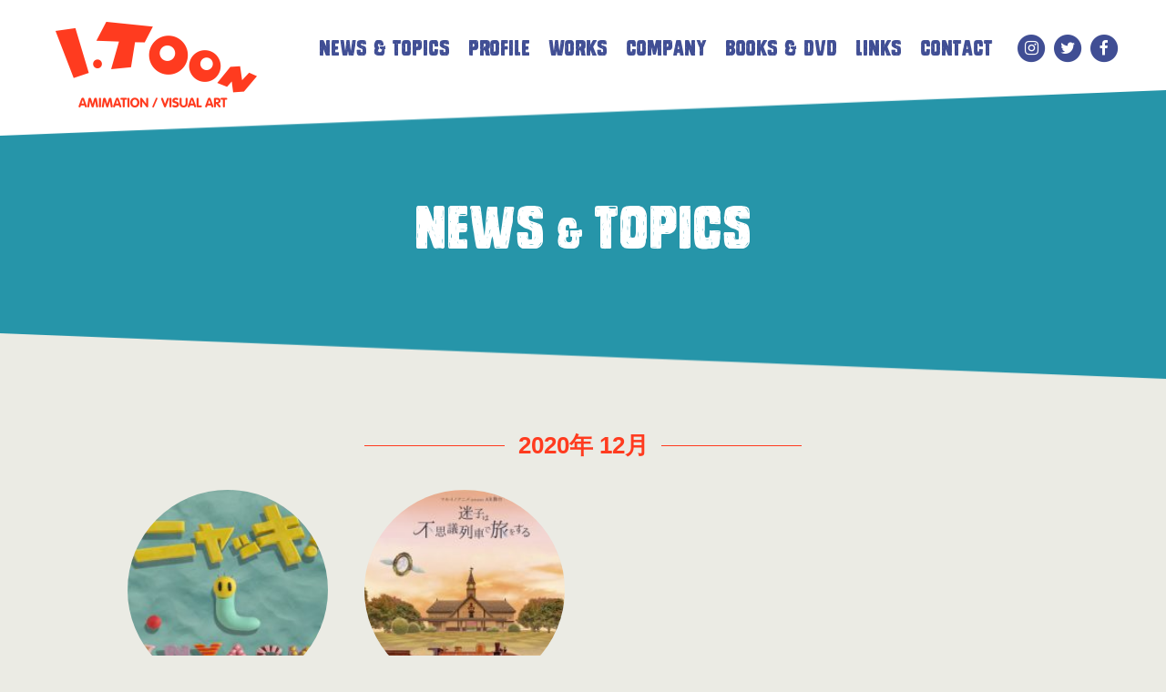

--- FILE ---
content_type: text/html; charset=UTF-8
request_url: http://www.i-toon.org/news/2020/12/
body_size: 27057
content:
<!DOCTYPE html><html lang="ja"><head>  <script async src="https://www.googletagmanager.com/gtag/js?id=UA-132363615-1"></script> <script>window.dataLayer = window.dataLayer || [];
  function gtag(){dataLayer.push(arguments);}
  gtag('js', new Date());
  gtag('config', 'UA-132363615-1');</script> <meta charset="UTF-8"><meta http-equiv="X-UA-Compatible" content="IE=edge"><link media="all" href="http://www.i-toon.org/wp/wp-content/cache/autoptimize/css/autoptimize_c13f399fcb4b2e1e16fd9cc4be0684a3.css" rel="stylesheet"><title>NEWS &amp; TOPICS | I.TOON ANIMATION STUDIO</title><meta name="description" content=""><meta name="copyright" content="Copyright &copy; I.TOON LTD. All rights reserved."><meta name="viewport" content="width=device-width,initial-scale=1"><meta name="format-detection" content="telephone=no"><link rel="shortcut icon" type="image/x-icon" href="/favicon.ico" /><meta property="og:title" content="NEWS &amp; TOPICS | I.TOON ANIMATION STUDIO"><meta property="og:type" content="article"><meta property="og:url" content="http://www.i-toon.org/news/2020/12/"><meta property="og:image" content="http://www.i-toon.org/shared/img/ogp.jpg"><meta property="og:description" content=""><meta property="og:locale" content="ja_JP"><meta property="og:site_name" content="I.TOON ANIMATION STUDIO"><meta property="fb:app_id" content="574873309606941"><meta name='robots' content='max-image-preview:large' /><link rel="alternate" type="application/rss+xml" title="I.TOON ANIMATION STUDIO &raquo; フィード" href="http://www.i-toon.org/feed/" /><link rel="alternate" type="application/rss+xml" title="I.TOON ANIMATION STUDIO &raquo; コメントフィード" href="http://www.i-toon.org/comments/feed/" /><link rel="alternate" type="application/rss+xml" title="I.TOON ANIMATION STUDIO &raquo; NEWS &amp; TOPICS フィード" href="http://www.i-toon.org/news/feed/" /> <script type="text/javascript">window._wpemojiSettings = {"baseUrl":"https:\/\/s.w.org\/images\/core\/emoji\/15.0.3\/72x72\/","ext":".png","svgUrl":"https:\/\/s.w.org\/images\/core\/emoji\/15.0.3\/svg\/","svgExt":".svg","source":{"concatemoji":"http:\/\/www.i-toon.org\/wp\/wp-includes\/js\/wp-emoji-release.min.js?ver=6.6.4"}};
/*! This file is auto-generated */
!function(i,n){var o,s,e;function c(e){try{var t={supportTests:e,timestamp:(new Date).valueOf()};sessionStorage.setItem(o,JSON.stringify(t))}catch(e){}}function p(e,t,n){e.clearRect(0,0,e.canvas.width,e.canvas.height),e.fillText(t,0,0);var t=new Uint32Array(e.getImageData(0,0,e.canvas.width,e.canvas.height).data),r=(e.clearRect(0,0,e.canvas.width,e.canvas.height),e.fillText(n,0,0),new Uint32Array(e.getImageData(0,0,e.canvas.width,e.canvas.height).data));return t.every(function(e,t){return e===r[t]})}function u(e,t,n){switch(t){case"flag":return n(e,"\ud83c\udff3\ufe0f\u200d\u26a7\ufe0f","\ud83c\udff3\ufe0f\u200b\u26a7\ufe0f")?!1:!n(e,"\ud83c\uddfa\ud83c\uddf3","\ud83c\uddfa\u200b\ud83c\uddf3")&&!n(e,"\ud83c\udff4\udb40\udc67\udb40\udc62\udb40\udc65\udb40\udc6e\udb40\udc67\udb40\udc7f","\ud83c\udff4\u200b\udb40\udc67\u200b\udb40\udc62\u200b\udb40\udc65\u200b\udb40\udc6e\u200b\udb40\udc67\u200b\udb40\udc7f");case"emoji":return!n(e,"\ud83d\udc26\u200d\u2b1b","\ud83d\udc26\u200b\u2b1b")}return!1}function f(e,t,n){var r="undefined"!=typeof WorkerGlobalScope&&self instanceof WorkerGlobalScope?new OffscreenCanvas(300,150):i.createElement("canvas"),a=r.getContext("2d",{willReadFrequently:!0}),o=(a.textBaseline="top",a.font="600 32px Arial",{});return e.forEach(function(e){o[e]=t(a,e,n)}),o}function t(e){var t=i.createElement("script");t.src=e,t.defer=!0,i.head.appendChild(t)}"undefined"!=typeof Promise&&(o="wpEmojiSettingsSupports",s=["flag","emoji"],n.supports={everything:!0,everythingExceptFlag:!0},e=new Promise(function(e){i.addEventListener("DOMContentLoaded",e,{once:!0})}),new Promise(function(t){var n=function(){try{var e=JSON.parse(sessionStorage.getItem(o));if("object"==typeof e&&"number"==typeof e.timestamp&&(new Date).valueOf()<e.timestamp+604800&&"object"==typeof e.supportTests)return e.supportTests}catch(e){}return null}();if(!n){if("undefined"!=typeof Worker&&"undefined"!=typeof OffscreenCanvas&&"undefined"!=typeof URL&&URL.createObjectURL&&"undefined"!=typeof Blob)try{var e="postMessage("+f.toString()+"("+[JSON.stringify(s),u.toString(),p.toString()].join(",")+"));",r=new Blob([e],{type:"text/javascript"}),a=new Worker(URL.createObjectURL(r),{name:"wpTestEmojiSupports"});return void(a.onmessage=function(e){c(n=e.data),a.terminate(),t(n)})}catch(e){}c(n=f(s,u,p))}t(n)}).then(function(e){for(var t in e)n.supports[t]=e[t],n.supports.everything=n.supports.everything&&n.supports[t],"flag"!==t&&(n.supports.everythingExceptFlag=n.supports.everythingExceptFlag&&n.supports[t]);n.supports.everythingExceptFlag=n.supports.everythingExceptFlag&&!n.supports.flag,n.DOMReady=!1,n.readyCallback=function(){n.DOMReady=!0}}).then(function(){return e}).then(function(){var e;n.supports.everything||(n.readyCallback(),(e=n.source||{}).concatemoji?t(e.concatemoji):e.wpemoji&&e.twemoji&&(t(e.twemoji),t(e.wpemoji)))}))}((window,document),window._wpemojiSettings);</script> <link rel='stylesheet' id='font-awesome-css' href='https://maxcdn.bootstrapcdn.com/font-awesome/4.7.0/css/font-awesome.min.css?ver=6.6.4' type='text/css' media='all' /><link rel='stylesheet' id='font-monstro-css' href='http://www.i-toon.org/shared/css/monstro.css?ver=6.6.4' type='text/css' media='all' /><link rel='stylesheet' id='base-css' href='http://www.i-toon.org/shared/css/base.css?ver=6.6.4' type='text/css' media='all' /> <script type="text/javascript" src="http://www.i-toon.org/wp/wp-includes/js/jquery/jquery.min.js?ver=3.7.1" id="jquery-core-js"></script> <script type="text/javascript" src="http://www.i-toon.org/shared/js/response.min.js?ver=6.6.4" id="response-js"></script> <script type="text/javascript" src="http://www.i-toon.org/shared/js/navigation-drawer.js?ver=6.6.4" id="navigation-drawer-js"></script> <script type="text/javascript" src="http://www.i-toon.org/shared/js/jquery.cycle2.min.js?ver=6.6.4" id="cycle-js"></script> <script type="text/javascript" src="http://www.i-toon.org/shared/js/heightLine.js?ver=6.6.4" id="heightline-js"></script> <script type="text/javascript" src="http://www.i-toon.org/shared/js/config.js?ver=6.6.4" id="config-js"></script> <link rel="https://api.w.org/" href="http://www.i-toon.org/wp-json/" /><link rel="EditURI" type="application/rsd+xml" title="RSD" href="http://www.i-toon.org/wp/xmlrpc.php?rsd" /></head><body class="newsPage indexPage"><div id="cover"></div><div id="container"><header id="header"> <noscript><img src="/shared/img/hd_bg.png" alt="" class="partition"></noscript><img src='data:image/svg+xml,%3Csvg%20xmlns=%22http://www.w3.org/2000/svg%22%20viewBox=%220%200%20210%20140%22%3E%3C/svg%3E' data-src="/shared/img/hd_bg.png" alt="" class="lazyload partition"><div class="inner"><h1 class="siteTitle"><a href="/"><noscript><img src="/shared/img/i-toon.png" alt="i.Toon ANIMATION / VISUAL ART"></noscript><img class="lazyload" src='data:image/svg+xml,%3Csvg%20xmlns=%22http://www.w3.org/2000/svg%22%20viewBox=%220%200%20210%20140%22%3E%3C/svg%3E' data-src="/shared/img/i-toon.png" alt="i.Toon ANIMATION / VISUAL ART"></a></h1><nav id="globalNav"><p class="voiceGuide">グローバルメニューです。</p><ul><li id="menu-item-41" class="menu-item menu-item-type-custom menu-item-object-custom menu-item-41"><a href="/news/">NEWS &#038; TOPICS</a></li><li id="menu-item-338" class="menu-item menu-item-type-custom menu-item-object-custom menu-item-338"><a href="/top/index/profile.html">PROFILE</a></li><li id="menu-item-339" class="menu-item menu-item-type-custom menu-item-object-custom menu-item-339"><a href="/works/index.html">WORKS</a></li><li id="menu-item-341" class="menu-item menu-item-type-custom menu-item-object-custom menu-item-341"><a href="/top/index/company.html">COMPANY</a></li><li id="menu-item-342" class="menu-item menu-item-type-custom menu-item-object-custom menu-item-342"><a href="/top/index/books_dvd.html">BOOKS &#038; DVD</a></li><li id="menu-item-343" class="menu-item menu-item-type-custom menu-item-object-custom menu-item-343"><a href="/top/index/links.html">LINKS</a></li><li id="menu-item-344" class="menu-item menu-item-type-custom menu-item-object-custom menu-item-344"><a href="/top/index/contact.html">CONTACT</a></li></ul></nav><div class="socialArea"> <a href="https://www.instagram.com/i.toon_animation/?hl=ja" target="_blank" class="instagram"> <span class="fa-stack"> <i class="fa fa-circle fa-stack-2x color--text"></i> <i class="fa fa-instagram fa-stack-1x text-instagram"></i> </span> </a> <a href="https://twitter.com/itoon_ltd" target="_blank" class="twitter"> <span class="fa-stack"> <i class="fa fa-circle fa-stack-2x color--text"></i> <i class="fa fa-twitter fa-stack-1x text-twitter"></i> </span> </a> <a href="https://www.facebook.com/ITOON.Ltd/" target="_blank" class="facebook"> <span class="fa-stack"> <i class="fa fa-circle fa-stack-2x color--text"></i> <i class="fa fa-facebook-f fa-stack-1x text-facebook"></i> </span> </a></div> <a href="javascript:void(0);" class="spMenu"><noscript><img src="/shared/img/b_spmenu.png" alt="MENU"></noscript><img class="lazyload" src='data:image/svg+xml,%3Csvg%20xmlns=%22http://www.w3.org/2000/svg%22%20viewBox=%220%200%20210%20140%22%3E%3C/svg%3E' data-src="/shared/img/b_spmenu.png" alt="MENU"></a></div></header><div id="content"><div class="categoryTitle"><h1>NEWS<span style="font-size:70%"> & </span>TOPICS</h1></div><div id="main"><div class="width--large"><div class="archiveTitle"><h2> 2020年 12月</h2></div><section class="mg__b--50"><div class="list--archives_top mg__b--30"><div class="row mg__b--30"><div class="col--md3 heightLine-01 cf"> <a href="http://www.i-toon.org/news/001340.html"><div class="thumb"> <noscript><img width="200" height="200" src="http://www.i-toon.org/wp/wp-content/uploads/2019/02/d36e7de1324c8b184e6fd258cc18303e-200x200.jpg" class="attachment-news_thumbnail size-news_thumbnail wp-post-image" alt="" decoding="async" /></noscript><img width="200" height="200" src='data:image/svg+xml,%3Csvg%20xmlns=%22http://www.w3.org/2000/svg%22%20viewBox=%220%200%20200%20200%22%3E%3C/svg%3E' data-src="http://www.i-toon.org/wp/wp-content/uploads/2019/02/d36e7de1324c8b184e6fd258cc18303e-200x200.jpg" class="lazyload attachment-news_thumbnail size-news_thumbnail wp-post-image" alt="" decoding="async" /></div><div class="textArea"><div> <span class="date">2020.12.7</span> <span class="category">NEWS</span></div><h3 class="title">「ニャッキ！」12月の放送日①</h3></div> </a></div><div class="col--md3 heightLine-01 cf"> <a href="http://www.i-toon.org/news/001334.html"><div class="thumb"> <noscript><img width="200" height="200" src="http://www.i-toon.org/wp/wp-content/uploads/2020/12/45c5afb7d6ebc563dc93ad144ad77fda-200x200.jpg" class="attachment-news_thumbnail size-news_thumbnail wp-post-image" alt="" decoding="async" srcset="http://www.i-toon.org/wp/wp-content/uploads/2020/12/45c5afb7d6ebc563dc93ad144ad77fda-200x200.jpg 200w, http://www.i-toon.org/wp/wp-content/uploads/2020/12/45c5afb7d6ebc563dc93ad144ad77fda-675x675.jpg 675w, http://www.i-toon.org/wp/wp-content/uploads/2020/12/45c5afb7d6ebc563dc93ad144ad77fda-768x768.jpg 768w, http://www.i-toon.org/wp/wp-content/uploads/2020/12/45c5afb7d6ebc563dc93ad144ad77fda.jpg 807w" sizes="(max-width: 200px) 100vw, 200px" /></noscript><img width="200" height="200" src='data:image/svg+xml,%3Csvg%20xmlns=%22http://www.w3.org/2000/svg%22%20viewBox=%220%200%20200%20200%22%3E%3C/svg%3E' data-src="http://www.i-toon.org/wp/wp-content/uploads/2020/12/45c5afb7d6ebc563dc93ad144ad77fda-200x200.jpg" class="lazyload attachment-news_thumbnail size-news_thumbnail wp-post-image" alt="" decoding="async" data-srcset="http://www.i-toon.org/wp/wp-content/uploads/2020/12/45c5afb7d6ebc563dc93ad144ad77fda-200x200.jpg 200w, http://www.i-toon.org/wp/wp-content/uploads/2020/12/45c5afb7d6ebc563dc93ad144ad77fda-675x675.jpg 675w, http://www.i-toon.org/wp/wp-content/uploads/2020/12/45c5afb7d6ebc563dc93ad144ad77fda-768x768.jpg 768w, http://www.i-toon.org/wp/wp-content/uploads/2020/12/45c5afb7d6ebc563dc93ad144ad77fda.jpg 807w" data-sizes="(max-width: 200px) 100vw, 200px" /></div><div class="textArea"><div> <span class="date">2020.12.1</span> <span class="category">NEWS</span></div><h3 class="title">AR舞台「迷子は不思議列車で旅をする」12/11より販売開始！</h3></div> </a></div></div><div class="pagenation mg__t--sm"></div></div></section></div><div class="width--small"><div class="row mg__b--30"><div class="col--sm6"><h3 class="h--relate">カテゴリー</h3><ul class="sideNavi"><li><a href="/news/">新着一覧</a></li><li class="cat-item cat-item-4"><a href="http://www.i-toon.org/news/category/info/">INFORMATION</a></li><li class="cat-item cat-item-5"><a href="http://www.i-toon.org/news/category/event/">EVENT</a></li><li class="cat-item cat-item-6"><a href="http://www.i-toon.org/news/category/news/">NEWS</a></li><li class="cat-item cat-item-7"><a href="http://www.i-toon.org/news/category/goods/">GOODS</a></li><li class="cat-item cat-item-9"><a href="http://www.i-toon.org/news/category/works/">WORKS</a></li><li class="cat-item cat-item-11"><a href="http://www.i-toon.org/news/category/harbortale/">HARBOR TALE</a></li><li class="cat-item cat-item-10"><a href="http://www.i-toon.org/news/category/gardennecklace/">ガーデンネックレス 横浜</a></li></ul></div><div class="col--sm6"><h3 class="h--relate">月別アーカイブ</h3><ul class="sideNavi"><div><h4 class="yearList"><noscript><img src="/shared/img/i_arrow.png"></noscript><img class="lazyload" src='data:image/svg+xml,%3Csvg%20xmlns=%22http://www.w3.org/2000/svg%22%20viewBox=%220%200%20210%20140%22%3E%3C/svg%3E' data-src="/shared/img/i_arrow.png"><a href="#">2025年</a></h4><ul class="sideNavi" style="margin-left:20px;"><li><a href="/news/2025/01/" style="padding-top:5px; padding-bottom:5px;">2025年01月</a></li></ul><h4 class="yearList"><noscript><img src="/shared/img/i_arrow.png"></noscript><img class="lazyload" src='data:image/svg+xml,%3Csvg%20xmlns=%22http://www.w3.org/2000/svg%22%20viewBox=%220%200%20210%20140%22%3E%3C/svg%3E' data-src="/shared/img/i_arrow.png"><a href="#">2024年</a></h4><ul class="sideNavi" style="margin-left:20px;"><li><a href="/news/2024/03/" style="padding-top:5px; padding-bottom:5px;">2024年03月</a></li><li><a href="/news/2024/01/" style="padding-top:5px; padding-bottom:5px;">2024年01月</a></li></ul><h4 class="yearList"><noscript><img src="/shared/img/i_arrow.png"></noscript><img class="lazyload" src='data:image/svg+xml,%3Csvg%20xmlns=%22http://www.w3.org/2000/svg%22%20viewBox=%220%200%20210%20140%22%3E%3C/svg%3E' data-src="/shared/img/i_arrow.png"><a href="#">2023年</a></h4><ul class="sideNavi" style="margin-left:20px;"><li><a href="/news/2023/09/" style="padding-top:5px; padding-bottom:5px;">2023年09月</a></li><li><a href="/news/2023/04/" style="padding-top:5px; padding-bottom:5px;">2023年04月</a></li><li><a href="/news/2023/03/" style="padding-top:5px; padding-bottom:5px;">2023年03月</a></li><li><a href="/news/2023/01/" style="padding-top:5px; padding-bottom:5px;">2023年01月</a></li></ul><h4 class="yearList"><noscript><img src="/shared/img/i_arrow.png"></noscript><img class="lazyload" src='data:image/svg+xml,%3Csvg%20xmlns=%22http://www.w3.org/2000/svg%22%20viewBox=%220%200%20210%20140%22%3E%3C/svg%3E' data-src="/shared/img/i_arrow.png"><a href="#">2022年</a></h4><ul class="sideNavi" style="margin-left:20px;"><li><a href="/news/2022/12/" style="padding-top:5px; padding-bottom:5px;">2022年12月</a></li><li><a href="/news/2022/11/" style="padding-top:5px; padding-bottom:5px;">2022年11月</a></li><li><a href="/news/2022/08/" style="padding-top:5px; padding-bottom:5px;">2022年08月</a></li><li><a href="/news/2022/07/" style="padding-top:5px; padding-bottom:5px;">2022年07月</a></li><li><a href="/news/2022/05/" style="padding-top:5px; padding-bottom:5px;">2022年05月</a></li><li><a href="/news/2022/03/" style="padding-top:5px; padding-bottom:5px;">2022年03月</a></li><li><a href="/news/2022/01/" style="padding-top:5px; padding-bottom:5px;">2022年01月</a></li></ul><h4 class="yearList"><noscript><img src="/shared/img/i_arrow.png"></noscript><img class="lazyload" src='data:image/svg+xml,%3Csvg%20xmlns=%22http://www.w3.org/2000/svg%22%20viewBox=%220%200%20210%20140%22%3E%3C/svg%3E' data-src="/shared/img/i_arrow.png"><a href="#">2021年</a></h4><ul class="sideNavi" style="margin-left:20px;"><li><a href="/news/2021/12/" style="padding-top:5px; padding-bottom:5px;">2021年12月</a></li><li><a href="/news/2021/11/" style="padding-top:5px; padding-bottom:5px;">2021年11月</a></li><li><a href="/news/2021/09/" style="padding-top:5px; padding-bottom:5px;">2021年09月</a></li><li><a href="/news/2021/08/" style="padding-top:5px; padding-bottom:5px;">2021年08月</a></li><li><a href="/news/2021/07/" style="padding-top:5px; padding-bottom:5px;">2021年07月</a></li><li><a href="/news/2021/06/" style="padding-top:5px; padding-bottom:5px;">2021年06月</a></li><li><a href="/news/2021/05/" style="padding-top:5px; padding-bottom:5px;">2021年05月</a></li><li><a href="/news/2021/04/" style="padding-top:5px; padding-bottom:5px;">2021年04月</a></li><li><a href="/news/2021/03/" style="padding-top:5px; padding-bottom:5px;">2021年03月</a></li><li><a href="/news/2021/02/" style="padding-top:5px; padding-bottom:5px;">2021年02月</a></li><li><a href="/news/2021/01/" style="padding-top:5px; padding-bottom:5px;">2021年01月</a></li></ul><h4 class="yearList"><noscript><img src="/shared/img/i_arrow.png"></noscript><img class="lazyload" src='data:image/svg+xml,%3Csvg%20xmlns=%22http://www.w3.org/2000/svg%22%20viewBox=%220%200%20210%20140%22%3E%3C/svg%3E' data-src="/shared/img/i_arrow.png"><a href="#">2020年</a></h4><ul class="sideNavi" style="margin-left:20px;"><li><a href="/news/2020/12/" style="padding-top:5px; padding-bottom:5px;">2020年12月</a></li><li><a href="/news/2020/11/" style="padding-top:5px; padding-bottom:5px;">2020年11月</a></li><li><a href="/news/2020/10/" style="padding-top:5px; padding-bottom:5px;">2020年10月</a></li><li><a href="/news/2020/09/" style="padding-top:5px; padding-bottom:5px;">2020年09月</a></li><li><a href="/news/2020/08/" style="padding-top:5px; padding-bottom:5px;">2020年08月</a></li><li><a href="/news/2020/07/" style="padding-top:5px; padding-bottom:5px;">2020年07月</a></li><li><a href="/news/2020/06/" style="padding-top:5px; padding-bottom:5px;">2020年06月</a></li><li><a href="/news/2020/05/" style="padding-top:5px; padding-bottom:5px;">2020年05月</a></li><li><a href="/news/2020/04/" style="padding-top:5px; padding-bottom:5px;">2020年04月</a></li><li><a href="/news/2020/03/" style="padding-top:5px; padding-bottom:5px;">2020年03月</a></li><li><a href="/news/2020/02/" style="padding-top:5px; padding-bottom:5px;">2020年02月</a></li><li><a href="/news/2020/01/" style="padding-top:5px; padding-bottom:5px;">2020年01月</a></li></ul><h4 class="yearList"><noscript><img src="/shared/img/i_arrow.png"></noscript><img class="lazyload" src='data:image/svg+xml,%3Csvg%20xmlns=%22http://www.w3.org/2000/svg%22%20viewBox=%220%200%20210%20140%22%3E%3C/svg%3E' data-src="/shared/img/i_arrow.png"><a href="#">2019年</a></h4><ul class="sideNavi" style="margin-left:20px;"><li><a href="/news/2019/12/" style="padding-top:5px; padding-bottom:5px;">2019年12月</a></li><li><a href="/news/2019/11/" style="padding-top:5px; padding-bottom:5px;">2019年11月</a></li><li><a href="/news/2019/10/" style="padding-top:5px; padding-bottom:5px;">2019年10月</a></li><li><a href="/news/2019/09/" style="padding-top:5px; padding-bottom:5px;">2019年09月</a></li><li><a href="/news/2019/08/" style="padding-top:5px; padding-bottom:5px;">2019年08月</a></li><li><a href="/news/2019/07/" style="padding-top:5px; padding-bottom:5px;">2019年07月</a></li><li><a href="/news/2019/06/" style="padding-top:5px; padding-bottom:5px;">2019年06月</a></li><li><a href="/news/2019/05/" style="padding-top:5px; padding-bottom:5px;">2019年05月</a></li><li><a href="/news/2019/04/" style="padding-top:5px; padding-bottom:5px;">2019年04月</a></li><li><a href="/news/2019/03/" style="padding-top:5px; padding-bottom:5px;">2019年03月</a></li><li><a href="/news/2019/02/" style="padding-top:5px; padding-bottom:5px;">2019年02月</a></li><li><a href="/news/2019/01/" style="padding-top:5px; padding-bottom:5px;">2019年01月</a></li></ul><h4 class="yearList"><noscript><img src="/shared/img/i_arrow.png"></noscript><img class="lazyload" src='data:image/svg+xml,%3Csvg%20xmlns=%22http://www.w3.org/2000/svg%22%20viewBox=%220%200%20210%20140%22%3E%3C/svg%3E' data-src="/shared/img/i_arrow.png"><a href="#">2018年</a></h4><ul class="sideNavi" style="margin-left:20px;"><li><a href="/news/2018/12/" style="padding-top:5px; padding-bottom:5px;">2018年12月</a></li></ul></div></ul></div></div></div></div></div><div><noscript><img style="width: 100%; vertical-align: bottom;" src="/shared/img/i_partition_white-b.png" alt="" /></noscript><img class="lazyload" style="width: 100%; vertical-align: bottom;" src='data:image/svg+xml,%3Csvg%20xmlns=%22http://www.w3.org/2000/svg%22%20viewBox=%220%200%20210%20140%22%3E%3C/svg%3E' data-src="/shared/img/i_partition_white-b.png" alt="" /></div><div id="footer"> <a href="#" id="pageTop"><noscript><img src="/shared/img/i_pagetop.png" alt="ページの先頭へ戻る"></noscript><img class="lazyload" src='data:image/svg+xml,%3Csvg%20xmlns=%22http://www.w3.org/2000/svg%22%20viewBox=%220%200%20210%20140%22%3E%3C/svg%3E' data-src="/shared/img/i_pagetop.png" alt="ページの先頭へ戻る"></a><div id="footerNav"><ul><li class="menu-item menu-item-type-custom menu-item-object-custom menu-item-41"><a href="/news/">NEWS &#038; TOPICS</a></li><li class="menu-item menu-item-type-custom menu-item-object-custom menu-item-338"><a href="/top/index/profile.html">PROFILE</a></li><li class="menu-item menu-item-type-custom menu-item-object-custom menu-item-339"><a href="/works/index.html">WORKS</a></li><li class="menu-item menu-item-type-custom menu-item-object-custom menu-item-341"><a href="/top/index/company.html">COMPANY</a></li><li class="menu-item menu-item-type-custom menu-item-object-custom menu-item-342"><a href="/top/index/books_dvd.html">BOOKS &#038; DVD</a></li><li class="menu-item menu-item-type-custom menu-item-object-custom menu-item-343"><a href="/top/index/links.html">LINKS</a></li><li class="menu-item menu-item-type-custom menu-item-object-custom menu-item-344"><a href="/top/index/contact.html">CONTACT</a></li></ul></div><div class="socialArea"> <a href="https://www.instagram.com/i.toon_animation/?hl=ja" target="_blank" class="instagram"> <span class="fa-stack"> <i class="fa fa-circle fa-stack-2x color--text"></i> <i class="fa fa-instagram fa-stack-1x text-instagram"></i> </span> </a> <a href="https://twitter.com/itoon_ltd" target="_blank" class="twitter"> <span class="fa-stack"> <i class="fa fa-circle fa-stack-2x color--text"></i> <i class="fa fa-twitter fa-stack-1x text-twitter"></i> </span> </a> <a href="https://www.facebook.com/ITOON.Ltd/" target="_blank" class="facebook"> <span class="fa-stack"> <i class="fa fa-circle fa-stack-2x color--text"></i> <i class="fa fa-facebook-f fa-stack-1x text-facebook"></i> </span> </a></div><div class="copyright"><p> このサイトに掲載するすべての画像、テキストにおける著作権は、伊藤有壱、I.TOON、<br> またはそのクライアント、協力／関係会社及び個人に帰属します。<br> 無断転載は堅くお断りいたします。ご了承ください。<br> なお、取材・お問い合せはこのページの<a href="/top/index/contact.html">CONTACTフォーム</a>からご連絡ください。</p><p>Copyright &copy; I.TOON LTD. All rights reserved.</p></div></div> <noscript><style>.lazyload{display:none;}</style></noscript><script data-noptimize="1">window.lazySizesConfig=window.lazySizesConfig||{};window.lazySizesConfig.loadMode=1;</script><script async data-noptimize="1" src='http://www.i-toon.org/wp/wp-content/plugins/autoptimize/classes/external/js/lazysizes.min.js?ao_version=3.1.11'></script><script type="text/javascript" src="http://www.i-toon.org/wp/wp-includes/js/dist/hooks.min.js?ver=2810c76e705dd1a53b18" id="wp-hooks-js"></script> <script type="text/javascript" src="http://www.i-toon.org/wp/wp-includes/js/dist/i18n.min.js?ver=5e580eb46a90c2b997e6" id="wp-i18n-js"></script> <script type="text/javascript" id="wp-i18n-js-after">wp.i18n.setLocaleData( { 'text direction\u0004ltr': [ 'ltr' ] } );</script> <script type="text/javascript" id="contact-form-7-js-extra">var wpcf7 = {"api":{"root":"http:\/\/www.i-toon.org\/wp-json\/","namespace":"contact-form-7\/v1"}};</script> <script type="text/javascript" id="contact-form-7-js-translations">( function( domain, translations ) {
	var localeData = translations.locale_data[ domain ] || translations.locale_data.messages;
	localeData[""].domain = domain;
	wp.i18n.setLocaleData( localeData, domain );
} )( "contact-form-7", {"translation-revision-date":"2024-07-17 08:16:16+0000","generator":"GlotPress\/4.0.1","domain":"messages","locale_data":{"messages":{"":{"domain":"messages","plural-forms":"nplurals=1; plural=0;","lang":"ja_JP"},"This contact form is placed in the wrong place.":["\u3053\u306e\u30b3\u30f3\u30bf\u30af\u30c8\u30d5\u30a9\u30fc\u30e0\u306f\u9593\u9055\u3063\u305f\u4f4d\u7f6e\u306b\u7f6e\u304b\u308c\u3066\u3044\u307e\u3059\u3002"],"Error:":["\u30a8\u30e9\u30fc:"]}},"comment":{"reference":"includes\/js\/index.js"}} );</script> </div><nav class="navigationDrawer"> <a href="javascript:void(0);" class="spMenuClose"><noscript><img src="/shared/img/b_spmenu_close.png" alt="CLOSE"></noscript><img class="lazyload" src='data:image/svg+xml,%3Csvg%20xmlns=%22http://www.w3.org/2000/svg%22%20viewBox=%220%200%20210%20140%22%3E%3C/svg%3E' data-src="/shared/img/b_spmenu_close.png" alt="CLOSE"></a><h1 class="menuTitle">MENU</h1><ul></ul><div class="social"> <a href="https://www.instagram.com/i.toon_animation/?hl=ja" target="_blank" class="instagram"> <span class="fa-stack"> <i class="fa fa-circle fa-stack-2x color--white"></i> <i class="fa fa-instagram fa-stack-1x color--main"></i> </span> </a> <a href="https://twitter.com/itoon_ltd" target="_blank" class="twitter"> <span class="fa-stack"> <i class="fa fa-circle fa-stack-2x color--white"></i> <i class="fa fa-twitter fa-stack-1x color--main"></i> </span> </a> <a href="https://www.facebook.com/ITOON.Ltd/" target="_blank" class="facebook"> <span class="fa-stack"> <i class="fa fa-circle fa-stack-2x color--white"></i> <i class="fa fa-facebook-f fa-stack-1x color--main"></i> </span> </a></div></nav> <script defer src="http://www.i-toon.org/wp/wp-content/cache/autoptimize/js/autoptimize_f3e03db66c072b028f45267c2879f727.js"></script></body></html>

--- FILE ---
content_type: text/css
request_url: http://www.i-toon.org/shared/css/monstro.css?ver=6.6.4
body_size: 1120
content:
/**
 * @license
 * MyFonts Webfont Build ID 3618063, 2018-08-02T06:42:47-0400
 * 
 * The fonts listed in this notice are subject to the End User License
 * Agreement(s) entered into by the website owner. All other parties are 
 * explicitly restricted from using the Licensed Webfonts(s).
 * 
 * You may obtain a valid license at the URLs below.
 * 
 * Webfont: Monstro by PintassilgoPrints
 * URL: https://www.myfonts.com/fonts/pintassilgo/monstro/regular/
 * Copyright: By PintassilgoPrints, 2012. All rights reserved. www.pintassilgoprints.com
 * Licensed pageviews: 20,000
 * 
 * 
 * License: https://www.myfonts.com/viewlicense?type=web&buildid=3618063
 * 
 * © 2018 MyFonts Inc
*/


/* @import must be at top of file, otherwise CSS will not work */
@import url("//hello.myfonts.net/count/37350f");

  
@font-face {font-family: 'Monstro';src: url('/shared/font/37350F_0_0.eot');src: url('/shared/font/37350F_0_0.eot?#iefix') format('embedded-opentype'),url('/shared/font/37350F_0_0.woff2') format('woff2'),url('/shared/font/37350F_0_0.woff') format('woff'),url('/shared/font/37350F_0_0.ttf') format('truetype');}
 

--- FILE ---
content_type: text/css
request_url: http://www.i-toon.org/shared/css/base.css?ver=6.6.4
body_size: 76952
content:
/*! normalize.css v3.0.3 | MIT License | github.com/necolas/normalize.css */
/**
 * 1. Set default font family to sans-serif.
 * 2. Prevent iOS and IE text size adjust after device orientation change,
 *    without disabling user zoom.
 */
html {
  font-family: sans-serif;
  /* 1 */
  -ms-text-size-adjust: 100%;
  /* 2 */
  -webkit-text-size-adjust: 100%;
  /* 2 */
}

/**
 * Remove default margin.
 */
body {
  margin: 0;
}

/* HTML5 display definitions
   ========================================================================== */
/**
 * Correct `block` display not defined for any HTML5 element in IE 8/9.
 * Correct `block` display not defined for `details` or `summary` in IE 10/11
 * and Firefox.
 * Correct `block` display not defined for `main` in IE 11.
 */
article,
aside,
details,
figcaption,
figure,
footer,
header,
hgroup,
main,
menu,
nav,
section,
summary {
  display: block;
}

/**
 * 1. Correct `inline-block` display not defined in IE 8/9.
 * 2. Normalize vertical alignment of `progress` in Chrome, Firefox, and Opera.
 */
audio,
canvas,
progress,
video {
  display: inline-block;
  /* 1 */
  vertical-align: baseline;
  /* 2 */
}

/**
 * Prevent modern browsers from displaying `audio` without controls.
 * Remove excess height in iOS 5 devices.
 */
audio:not([controls]) {
  display: none;
  height: 0;
}

/**
 * Address `[hidden]` styling not present in IE 8/9/10.
 * Hide the `template` element in IE 8/9/10/11, Safari, and Firefox < 22.
 */
[hidden],
template {
  display: none;
}

/* Links
   ========================================================================== */
/**
 * Remove the gray background color from active links in IE 10.
 */
a {
  background-color: transparent;
}

/**
 * Improve readability of focused elements when they are also in an
 * active/hover state.
 */
a:active,
a:hover {
  outline: 0;
}

/* Text-level semantics
   ========================================================================== */
/**
 * Address styling not present in IE 8/9/10/11, Safari, and Chrome.
 */
abbr[title] {
  border-bottom: 1px dotted;
}

/**
 * Address style set to `bolder` in Firefox 4+, Safari, and Chrome.
 */
b,
strong {
  font-weight: bold;
}

/**
 * Address styling not present in Safari and Chrome.
 */
dfn {
  font-style: italic;
}

/**
 * Address variable `h1` font-size and margin within `section` and `article`
 * contexts in Firefox 4+, Safari, and Chrome.
 */
h1, .h1 {
  font-size: 2em;
  margin: 0.67em 0;
}

/**
 * Address styling not present in IE 8/9.
 */
mark {
  background: #ff0;
  color: #000;
}

/**
 * Address inconsistent and variable font size in all browsers.
 */
small {
  font-size: 80%;
}

/**
 * Prevent `sub` and `sup` affecting `line-height` in all browsers.
 */
sub,
sup {
  font-size: 75%;
  line-height: 0;
  position: relative;
  vertical-align: baseline;
}

sup {
  top: -0.5em;
}

sub {
  bottom: -0.25em;
}

/* Embedded content
   ========================================================================== */
/**
 * Remove border when inside `a` element in IE 8/9/10.
 */
img {
  border: 0;
}

/**
 * Correct overflow not hidden in IE 9/10/11.
 */
svg:not(:root) {
  overflow: hidden;
}

/* Grouping content
   ========================================================================== */
/**
 * Address margin not present in IE 8/9 and Safari.
 */
figure {
  margin: 1em 40px;
}

/**
 * Address differences between Firefox and other browsers.
 */
hr {
  box-sizing: content-box;
  height: 0;
}

/**
 * Contain overflow in all browsers.
 */
pre {
  overflow: auto;
}

/**
 * Address odd `em`-unit font size rendering in all browsers.
 */
code,
kbd,
pre,
samp {
  font-family: monospace, monospace;
  font-size: 1em;
}

/* Forms
   ========================================================================== */
/**
 * Known limitation: by default, Chrome and Safari on OS X allow very limited
 * styling of `select`, unless a `border` property is set.
 */
/**
 * 1. Correct color not being inherited.
 *    Known issue: affects color of disabled elements.
 * 2. Correct font properties not being inherited.
 * 3. Address margins set differently in Firefox 4+, Safari, and Chrome.
 */
button,
input,
optgroup,
select,
textarea {
  color: inherit;
  /* 1 */
  font: inherit;
  /* 2 */
  margin: 0;
  /* 3 */
}

/**
 * Address `overflow` set to `hidden` in IE 8/9/10/11.
 */
button {
  overflow: visible;
}

/**
 * Address inconsistent `text-transform` inheritance for `button` and `select`.
 * All other form control elements do not inherit `text-transform` values.
 * Correct `button` style inheritance in Firefox, IE 8/9/10/11, and Opera.
 * Correct `select` style inheritance in Firefox.
 */
button,
select {
  text-transform: none;
}

/**
 * 1. Avoid the WebKit bug in Android 4.0.* where (2) destroys native `audio`
 *    and `video` controls.
 * 2. Correct inability to style clickable `input` types in iOS.
 * 3. Improve usability and consistency of cursor style between image-type
 *    `input` and others.
 */
button,
html input[type="button"],
input[type="reset"],
input[type="submit"] {
  -webkit-appearance: button;
  /* 2 */
  cursor: pointer;
  /* 3 */
}

/**
 * Re-set default cursor for disabled elements.
 */
button[disabled],
html input[disabled] {
  cursor: default;
}

/**
 * Remove inner padding and border in Firefox 4+.
 */
button::-moz-focus-inner,
input::-moz-focus-inner {
  border: 0;
  padding: 0;
}

/**
 * Address Firefox 4+ setting `line-height` on `input` using `!important` in
 * the UA stylesheet.
 */
input {
  line-height: normal;
}

/**
 * It's recommended that you don't attempt to style these elements.
 * Firefox's implementation doesn't respect box-sizing, padding, or width.
 *
 * 1. Address box sizing set to `content-box` in IE 8/9/10.
 * 2. Remove excess padding in IE 8/9/10.
 */
input[type="checkbox"],
input[type="radio"] {
  box-sizing: border-box;
  /* 1 */
  padding: 0;
  /* 2 */
}

/**
 * Fix the cursor style for Chrome's increment/decrement buttons. For certain
 * `font-size` values of the `input`, it causes the cursor style of the
 * decrement button to change from `default` to `text`.
 */
input[type="number"]::-webkit-inner-spin-button,
input[type="number"]::-webkit-outer-spin-button {
  height: auto;
}

/**
 * 1. Address `appearance` set to `searchfield` in Safari and Chrome.
 * 2. Address `box-sizing` set to `border-box` in Safari and Chrome.
 */
input[type="search"] {
  -webkit-appearance: textfield;
  /* 1 */
  box-sizing: content-box;
  /* 2 */
}

/**
 * Remove inner padding and search cancel button in Safari and Chrome on OS X.
 * Safari (but not Chrome) clips the cancel button when the search input has
 * padding (and `textfield` appearance).
 */
input[type="search"]::-webkit-search-cancel-button,
input[type="search"]::-webkit-search-decoration {
  -webkit-appearance: none;
}

/**
 * Define consistent border, margin, and padding.
 */
fieldset {
  border: 1px solid #c0c0c0;
  margin: 0 2px;
  padding: 0.35em 0.625em 0.75em;
}

/**
 * 1. Correct `color` not being inherited in IE 8/9/10/11.
 * 2. Remove padding so people aren't caught out if they zero out fieldsets.
 */
legend {
  border: 0;
  /* 1 */
  padding: 0;
  /* 2 */
}

/**
 * Remove default vertical scrollbar in IE 8/9/10/11.
 */
textarea {
  overflow: auto;
}

/**
 * Don't inherit the `font-weight` (applied by a rule above).
 * NOTE: the default cannot safely be changed in Chrome and Safari on OS X.
 */
optgroup {
  font-weight: bold;
}

/* Tables
   ========================================================================== */
/**
 * Remove most spacing between table cells.
 */
table {
  border-collapse: collapse;
  border-spacing: 0;
}

td,
th {
  padding: 0;
}

body {
  font-family: "游ゴシック", YuGothic, "ヒラギノ角ゴ ProN W3", "Hiragino Kaku Gothic ProN", "メイリオ", Meiryo, sans-serif, Verdana;
  line-height: 1.7em;
  color: #333;
  background-color: #ebebe4;
  font-size: 16px;
  word-wrap: break-word;
  overflow-wrap: break-word;
}
@media all and (-ms-high-contrast: none) {
  body {
    font-family: "メイリオ", Meiryo, "游ゴシック体", "Yu Gothic", YuGothic, "ヒラギノ角ゴシック Pro", "Hiragino Kaku Gothic Pro", "ＭＳ Ｐゴシック", "MS PGothic", sans-serif;
  }
}
@media print, screen and (min-width: 540px) {
  body {
    font-size: 16px;
  }
}
@media print, screen and (min-width: 800px) {
  body {
    line-height: 1.7em;
  }
}

a {
  text-decoration: none;
}

a:link {
  color: #2695a9;
}

a:visited {
  color: #2695a9;
}

a:hover, a:visited:hover {
  color: #5ebccd;
  text-decoration: underline;
}

a:active {
  color: #5ebccd;
}

a:hover img {
  opacity: 0.7;
  filter: alpha(opacity=70);
}
a:hover img.no--opt {
  opacity: 1;
  filter: alpha(opacity=100);
}

h1, .h1, h2, .h2, h3, .h3, h4, .h4, h5, .h5, h6, .h6 {
  margin: 0;
  margin-bottom: 1.2em;
  position: relative;
  line-height: 1.5em;
  font-weight: bold;
}

h1, .h1 {
  font-size: 200%;
  letter-spacing: 0em;
  line-height: 1.4em;
}

h2, .h2 {
  font-size: 160%;
  letter-spacing: 0em;
  line-height: 1.4em;
}

h3, .h3 {
  font-size: 140%;
}

h4, .h4 {
  font-size: 125%;
}

h5, .h5 {
  font-size: 110%;
}

h6, .h6 {
  font-size: 100%;
}

/*
.newsPage.singlePage #main {
  h1,h2,h3{
    @media print, screen and (min-width: 800px) {
      margin-left:-15px;
      margin-right:-15px;
    }
  }
}
*/
p, blockquote, table, ul, ol {
  margin: 0 0 1.7em;
}

blockquote {
  background-color: #fff;
  border-radius: 5px;
  padding: 38px 30px 5px;
  position: relative;
  line-height: 2em;
  font-size: 90%;
}
blockquote p {
  margin: 0 0 1.7em;
}
blockquote:before {
  position: absolute;
  left: 10px;
  top: 30px;
  color: #ccc;
  content: "“";
  font-family: "リュウミン R-KL", "游明朝", Yu Mincho, YuMincho, "ヒラギノ明朝 ProN W3", "Hiragino Mincho ProN", "HG明朝E", "ＭＳ Ｐ明朝", "ＭＳ 明朝";
  font-size: 500%;
}
blockquote:after {
  position: absolute;
  right: 10px;
  bottom: -10px;
  color: #ccc;
  content: "”";
  font-family: "リュウミン R-KL", "游明朝", Yu Mincho, YuMincho, "ヒラギノ明朝 ProN W3", "Hiragino Mincho ProN", "HG明朝E", "ＭＳ Ｐ明朝", "ＭＳ 明朝";
  font-size: 500%;
}

ul, ol {
  margin: 0 0 2.2em 2.8em;
  padding: 0;
}

li {
  margin-bottom: 0.6em;
  line-height: 1.7em;
}

li > ul, li > ol {
  margin-top: 0.6em;
  margin-left: 1.8em;
}

dl {
  margin: 0 0 2.2em;
  padding: 0;
}

dt {
  font-weight: bold;
}

dd {
  margin: 0 0 2.2em 2em;
  padding: 0;
}

img {
  max-width: 100%;
  height: auto;
  vertical-align: middle;
}

.mt-image-left,
.mt-image-right {
  max-width: 50%;
}
@media print, screen and (min-width: 800px) {
  .mt-image-left,
  .mt-image-right {
    max-width: 100%;
  }
}

table {
  border-collapse: collapse;
  border-spacing: 0;
  word-wrap: break-word;
}
table th, table td {
  /*display:block;*/
}
@media print, screen and (min-width: 800px) {
  table th, table td {
    /*display:table-cell;*/
  }
}
table th *, table td * {
  line-height: 1.5em;
}
@media print, screen and (min-width: 800px) {
  table th img, table td img {
    max-width: none;
  }
}
table th {
  border: 1px #555 solid;
  padding: 10px;
  background-color: #cecec4;
  text-align: center;
}
table td {
  border: 1px #555 solid;
  vertical-align: top;
  padding: 10px;
  background-color: #fff;
}
table ul, table ol {
  margin-bottom: 0;
}

input[type="text"],
input[type="tel"],
input[type="textarea"],
input[type="email"],
textarea,
select {
  border: 1px #fff solid;
  outline: none;
}

select {
  position: relative;
}
select:after {
  position: absolute;
  left: 10px;
  top: 3px;
  color: #333;
  content: "\f107";
  font-family: FontAwesome;
  z-index: 100;
}

hr {
  border: none;
  border-top: 1px dotted #2695a9;
  margin-top: 2em;
  margin-bottom: 2em;
}

/* text-align */
.align__l {
  text-align: left !important;
}

.align__r {
  text-align: right !important;
}

.align__c {
  text-align: center !important;
}

.aligncenter {
  display: block;
  margin-left: auto;
  margin-right: auto;
}

.valign__t {
  vertical-align: top !important;
}

.valign__m {
  vertical-align: middle !important;
}

.valign__b {
  vertical-align: bottom !important;
}

/* margin */
.mg--xs {
  margin: 0.5em 0.7em !important;
}

.mg--sm {
  margin: 1em 1.2em !important;
}

.mg--md {
  margin: 2.5em 2.7em !important;
}

.mg--lg {
  margin: 4em 4.2em !important;
}

.mg--xl {
  margin: 6em 6.2em !important;
}

.mg__t--xs {
  margin-top: 0.5em !important;
}

.mg__t--sm {
  margin-top: 1em !important;
}

.mg__t--md {
  margin-top: 2.5em !important;
}

.mg__t--lg {
  margin-top: 4em !important;
}

.mg__t--xl {
  margin-top: 6em !important;
}

.mg__t--0 {
  margin-top: 0 !important;
}

.mg__t--5 {
  margin-top: 5px !important;
}

.mg__t--10 {
  margin-top: 10px !important;
}

.mg__b--xs {
  margin-bottom: 0.5em !important;
}

.mg__b--sm {
  margin-bottom: 2.2em !important;
}

.mg__b--md {
  margin-bottom: 4em !important;
}

.mg__b--lg {
  margin-bottom: 6em !important;
}

.mg__b--xl {
  margin-bottom: 8em !important;
}

.mg__b--0 {
  margin-bottom: 0 !important;
}

.mg__b--5 {
  margin-bottom: 5px !important;
}

.mg__b--10 {
  margin-bottom: 10px !important;
}

.mg__b--15 {
  margin-bottom: 15px !important;
}

.mg__b--20 {
  margin-bottom: 20px !important;
}

.mg__b--25 {
  margin-bottom: 25px !important;
}

.mg__b--30 {
  margin-bottom: 30px !important;
}

.mg__b--35 {
  margin-bottom: 35px !important;
}

.mg__b--40 {
  margin-bottom: 40px !important;
}

.mg__b--45 {
  margin-bottom: 45px !important;
}

.mg__b--50 {
  margin-bottom: 50px !important;
}

.mg__l--0 {
  margin-left: 0px !important;
}

.mg__l--5 {
  margin-left: 5px !important;
}

.mg__l--10 {
  margin-left: 10px !important;
}

.mg__l--15 {
  margin-left: 15px !important;
}

.mg__l--20 {
  margin-left: 20px !important;
}

.mg__l--25 {
  margin-left: 25px !important;
}

.mg__l--30 {
  margin-left: 30px !important;
}

.mg__l--35 {
  margin-left: 35px !important;
}

.mg__l--40 {
  margin-left: 40px !important;
}

.mg__l--45 {
  margin-left: 45px !important;
}

.mg__l--50 {
  margin-left: 50px !important;
}

.mg__w--0 {
  margin-left: 0 !important;
  margin-right: 0 !important;
}

.mg__w--5 {
  margin-left: 5px !important;
  margin-right: 5px !important;
}

.mg__w--10, .mg__w--15, .mg__w--20, .mg__w--25, .mg__w--30,
.mg__w--35, .mg__w--40, .mg__w--45, .mg__w--50,
.mg__w--55, .mg__w--60, .mg__w--65, .mg__w--70,
.mg__w--75, .mg__w--80, .mg__w--85, .mg__w--90, .mg__w--150 {
  margin-left: 10px !important;
  margin-right: 10px !important;
}

@media print, screen and (min-width: 800px) {
  .mg__w--15 {
    margin-left: 15px !important;
    margin-right: 15px !important;
  }

  .mg__w--20 {
    margin-left: 20px !important;
    margin-right: 20px !important;
  }

  .mg__w--25 {
    margin-left: 25px !important;
    margin-right: 25px !important;
  }

  .mg__w--30 {
    margin-left: 30px !important;
    margin-right: 30px !important;
  }

  .mg__w--35 {
    margin-left: 35px !important;
    margin-right: 35px !important;
  }

  .mg__w--40 {
    margin-left: 40px !important;
    margin-right: 40px !important;
  }

  .mg__w--45 {
    margin-left: 45px !important;
    margin-right: 45px !important;
  }

  .mg__w--50 {
    margin-left: 50px !important;
    margin-right: 50px !important;
  }

  .mg__w--55 {
    margin-left: 55px !important;
    margin-right: 55px !important;
  }

  .mg__w--60 {
    margin-left: 60px !important;
    margin-right: 60px !important;
  }

  .mg__w--65 {
    margin-left: 65px !important;
    margin-right: 65px !important;
  }

  .mg__w--70 {
    margin-left: 70px !important;
    margin-right: 70px !important;
  }

  .mg__w--75 {
    margin-left: 75px !important;
    margin-right: 75px !important;
  }

  .mg__w--80 {
    margin-left: 80px !important;
    margin-right: 80px !important;
  }

  .mg__w--85 {
    margin-left: 85px !important;
    margin-right: 85px !important;
  }

  .mg__w--90 {
    margin-left: 90px !important;
    margin-right: 90px !important;
  }

  .mg__w--150 {
    margin-left: 150px !important;
    margin-right: 150px !important;
  }
}
.mg__w--auto {
  margin-left: auto !important;
  margin-right: auto !important;
}

.mg__w--lead {
  margin-left: 0 !important;
  margin-right: 0 !important;
}
@media print, screen and (min-width: 800px) {
  .mg__w--lead {
    margin-left: -15px !important;
    margin-right: -15px !important;
  }
}

.mg__w--mainimage {
  font-size: 100%;
  margin-left: 0 !important;
  margin-right: 0 !important;
}
@media print, screen and (min-width: 800px) {
  .mg__w--mainimage {
    margin-left: -15px !important;
    margin-right: -15px !important;
  }
}
@media print, screen and (min-width: 1000px) {
  .mg__w--mainimage {
    margin-left: -180px !important;
    margin-right: -180px !important;
  }
}

/* padding */
.pd--0 {
  padding: 0 !important;
}

.pd--xs {
  padding: 0.5em 0.7em !important;
}

.pd--sm {
  padding: 1em 1.2em !important;
}

.pd--md {
  padding: 2.5em 2.7em !important;
}

.pd--lg {
  padding: 4em 4.2em !important;
}

.pd--xl {
  padding: 6em 6.2em !important;
}

.pd__t--xs {
  padding-top: 0.5em !important;
}

.pd__t--sm {
  padding-top: 1em !important;
}

.pd__t--md {
  padding-top: 2.5em !important;
}

.pd__t--lg {
  padding-top: 4em !important;
}

.pd__t--xl {
  padding-top: 6em !important;
}

.pd__b--xs {
  padding-bottom: 0.5em !important;
}

.pd__b--sm {
  padding-bottom: 1em !important;
}

.pd__b--md {
  padding-bottom: 2.5em !important;
}

.pd__b--lg {
  padding-bottom: 4em !important;
}

.pd__b--xl {
  padding-bottom: 6em !important;
}

.pd__h--xs {
  padding-top: 0.5em !important;
  padding-bottom: 0.5em !important;
}

.pd__h--sm {
  padding-top: 1em !important;
  padding-bottom: 1em !important;
}

.pd__h--md {
  padding-top: 2.5em !important;
  padding-bottom: 2.5em !important;
}

.pd__h--lg {
  padding-top: 4em !important;
  padding-bottom: 4em !important;
}

.pd__h--xl {
  padding-top: 6em !important;
  padding-bottom: 6em !important;
}

.pd__t--0 {
  padding-top: 0 !important;
}

.pd__t--10 {
  padding-top: 10px !important;
}

.pd__t--20 {
  padding-top: 20px !important;
}

.pd__t--30 {
  padding-top: 30px !important;
}

.pd__t--40 {
  padding-top: 40px !important;
}

.pd__t--50 {
  padding-top: 50px !important;
}

.pd__b--0 {
  padding-bottom: 0 !important;
}

.pd__b--5 {
  padding-bottom: 5px !important;
}

.pd__b--10 {
  padding-bottom: 10px !important;
}

.pd__b--15 {
  padding-bottom: 15px !important;
}

.pd__b--20 {
  padding-bottom: 20px !important;
}

.pd__b--25 {
  padding-bottom: 25px !important;
}

.pd__b--30 {
  padding-bottom: 30px !important;
}

.pd__b--35 {
  padding-bottom: 35px !important;
}

.pd__b--40 {
  padding-bottom: 40px !important;
}

.pd__b--45 {
  padding-bottom: 45px !important;
}

.pd__b--50 {
  padding-bottom: 50px !important;
}

/* no */
.no--border {
  border: none !important;
}

.no--underline {
  text-decoration: none !important;
}

/* display */
.display--block {
  display: block !important;
}

.display--inline-block {
  display: inline-block !important;
}

/* display--none */
.display--none-max-sm {
  display: none;
}
@media print, screen and (min-width: 540px) {
  .display--none-max-sm {
    display: block;
  }
}

.display--none-max-md {
  display: none;
}
@media print, screen and (min-width: 800px) {
  .display--none-max-md {
    display: block;
  }
}

.display--none-max-lg {
  display: none;
}
@media print, screen and (min-width: 1000px) {
  .display--none-max-lg {
    display: block;
  }
}

.display--none-min-sm {
  display: block;
}
@media print, screen and (min-width: 540px) {
  .display--none-min-sm {
    display: none;
  }
}

.display--none-min-md {
  display: block;
}
@media print, screen and (min-width: 800px) {
  .display--none-min-md {
    display: none;
  }
}

.display--none-min-lg {
  display: block;
}
@media print, screen and (min-width: 1000px) {
  .display--none-min-lg {
    display: none;
  }
}

/* voice guide */
.voiceGuide {
  display: block;
  position: absolute;
  left: -10000px;
  top: -10000px;
}

/* text */
.font--xs {
  font-size: 75%;
  line-height: 1.6em;
  display: inline-block;
}

.font--sm {
  font-size: 83%;
  line-height: 1.6em;
  display: inline-block;
}

.font--md {
  font-size: 100%;
}

.font--lg {
  font-size: 125%;
}

.font--xl {
  font-size: 150%;
}

.font--70 {
  font-size: 70%;
}

.font--75 {
  font-size: 75%;
}

.font--80 {
  font-size: 80%;
}

.font--85 {
  font-size: 85%;
}

.font--90 {
  font-size: 90%;
}

.font--100 {
  font-size: 100%;
}

.font--110 {
  font-size: 110%;
}

.font--115 {
  font-size: 115%;
}

.font--120 {
  font-size: 120%;
}

.font--125 {
  font-size: 125%;
}

.font--130 {
  font-size: 130%;
}

.font--140 {
  font-size: 140%;
}

.font--150 {
  font-size: 150%;
}

.font--160 {
  font-size: 160%;
}

.font--170 {
  font-size: 170%;
}

.font--180 {
  font-size: 180%;
}

.font--190 {
  font-size: 190%;
}

.font--200 {
  font-size: 200%;
}

.font--gothic {
  font-family: "游ゴシック", YuGothic, "ヒラギノ角ゴ ProN W3", "Hiragino Kaku Gothic ProN", "メイリオ", Meiryo, sans-serif, Verdana;
}

.font--mincho {
  font-family: "リュウミン R-KL", "游明朝", Yu Mincho, YuMincho, "ヒラギノ明朝 ProN W3", "Hiragino Mincho ProN", "HG明朝E", "ＭＳ Ｐ明朝", "ＭＳ 明朝";
}

.font--relate {
  font-size: 91%;
  line-height: 1.6em;
}

.weight--normal {
  font-weight: normal;
}

.weight--bold {
  font-weight: bold;
}

.lineheight--0 {
  line-height: 0;
}

.lineheight--1 {
  line-height: 1em;
}

.lineheight--11 {
  line-height: 1.1em;
}

.lineheight--12 {
  line-height: 1.2em;
}

.lineheight--13 {
  line-height: 1.3em;
}

.lineheight--14 {
  line-height: 1.4em;
}

.lineheight--15 {
  line-height: 1.5em;
}

.lineheight--16 {
  line-height: 1.6em;
}

.lineheight--17 {
  line-height: 1.7em;
}

.lineheight--18 {
  line-height: 1.8em;
}

.lineheight--19 {
  line-height: 1.9em;
}

.lineheight--2 {
  line-height: 2em;
}

.width--10 {
  width: 10%;
}

.width--20 {
  width: 20%;
}

.width--30 {
  width: 30%;
}

.width--40 {
  width: 40%;
}

.width--50 {
  width: 50%;
}

.width--60 {
  width: 60%;
}

.width--70 {
  width: 70%;
}

.width--80 {
  width: 80%;
}

.width--90 {
  width: 90%;
}

.width--100 {
  width: 100%;
}

.width--full {
  width: 100% !important;
  margin-left: 0 !important;
  margin-right: 0 !important;
}

.width--small, .width--middle, .width--large {
  margin-left: 20px !important;
  margin-right: 20px !important;
}

@media print, screen and (min-width: 680px) {
  .width--small {
    width: 640px !important;
    margin-left: auto !important;
    margin-right: auto !important;
  }
}
@media print, screen and (min-width: 840px) {
  .width--middle {
    width: 800px !important;
    margin-left: auto !important;
    margin-right: auto !important;
  }
}
@media print, screen and (min-width: 1040px) {
  .width--large {
    width: 1000px !important;
    margin-left: auto !important;
    margin-right: auto !important;
  }
}
.nowrap {
  white-space: nowrap;
}

/* border */
.border {
  border: 1px #2695a9 solid;
}

.border__t {
  border-top: 1px #2695a9 solid;
}

.border__b {
  border-bottom: 1px #2695a9 solid;
}

.border__h {
  border-top: 1px #2695a9 solid;
  border-bottom: 1px #2695a9 solid;
}

.border__l {
  border-left: 1px #2695a9 solid;
}

.border__r {
  border-right: 1px #2695a9 solid;
}

.border__w {
  border-left: 1px #2695a9 solid;
  border-right: 1px #2695a9 solid;
}

.border--main {
  border-color: #2695a9;
}

.border--sub-dark {
  border-color: #2695a9;
}

.border--sub-light {
  border-color: #cadbdf;
}

.border--insert {
  border-color: #ff3b1f;
}

.border--neutral {
  border-color: #eeeeee;
}

/* border-radius */
.radius--xs {
  border-radius: 3px;
}

.radius--sm {
  border-radius: 4px;
}

.radius--md {
  border-radius: 6px;
}

.radius--lg {
  border-radius: 10px;
}

.radius--xl {
  border-radius: 14px;
}

/* base */
.base--neutral {
  background-color: #eeeeee;
  border-radius: 4px;
  padding: 10px;
}

/* position--relative */
.position--relative {
  position: relative;
}

.position--absolute {
  position: absolute;
}

.position--fixed {
  position: fixed;
}

/* indent */
.idt1 {
  padding-left: 1em;
  text-indent: -1em;
}

.idt2 {
  padding-left: 2em;
  text-indent: -2em;
}

.idt3 {
  padding-left: 3em;
  text-indent: -3em;
}

/* wordpress */
.wp_edit {
  position: absolute;
  right: 5px;
  top: 20px;
  width: 55px;
  height: 50px;
  padding-top: 5px;
  display: block;
  background-color: #fff;
  border-radius: 5px;
  line-height: 0.5em;
  opacity: 0.7;
}
.wp_edit a:hover {
  text-decoration: none;
}

/* iframe レスポンシブ対応 */
.iframeArea {
  position: relative;
  width: 100%;
  padding-top: 56.25%;
}
.iframeArea iframe {
  position: absolute;
  top: 0;
  right: 0;
  width: 100% !important;
  height: 100% !important;
}

/* #button */
a.btn {
  border-radius: 5px;
  border: 1px #2695a9 solid;
  display: inline-block;
  line-height: 1.3em;
  margin-top: 5px;
  padding: 7px 25px;
  font-size: 92%;
  text-align: center;
  vertical-align: baseline;
  white-space: nowrap;
}
a.btn:hover {
  color: #fff;
  background-color: #2695a9;
  text-decoration: none;
}
a.btn span {
  padding-left: 0.9em;
  background: url("/shared/img/i_arrow.png") no-repeat left center;
}
a.btn:hover span {
  background: url("/shared/img/i_arrow-white.png") no-repeat left center;
}

a.btn--ht1 {
  border-radius: 100vh;
  border: 1px #fff solid;
  display: inline-block;
  line-height: 1em;
  padding: 20px 25px;
  font-size: 16px;
  text-align: center;
  vertical-align: baseline;
  white-space: nowrap;
  color: #fff;
  text-decoration: none !important;
}
a.btn--ht1:hover {
  color: #2175BB;
  background-color: #fff;
}

a.btn--ht2 {
  border-radius: 100vh;
  background-color: #2175BB;
  display: inline-block;
  line-height: 1em;
  padding: 20px 25px;
  font-size: 16px;
  text-align: center;
  vertical-align: baseline;
  white-space: nowrap;
  color: #fff;
  text-decoration: none !important;
  min-width: 230px;
}
a.btn--ht2:hover {
  opacity: 0.7;
}

input.btn {
  border-radius: 5px;
  border: 1px #2695a9 solid;
  display: inline-block;
  line-height: 1.3em;
  margin-top: 5px;
  padding: 7px 25px;
  font-size: 92%;
  text-align: center;
  vertical-align: baseline;
  white-space: nowrap;
}
input.btn:hover {
  color: #fff;
  background-color: #2695a9;
  text-decoration: none;
}

/* #clearfix, floatclear, reset */
.clearfix:before, .clearfix:after, .cf:before, .cf:after {
  content: "";
  display: table;
}
.clearfix:after, .cf:after {
  clear: both;
}

.flc {
  clear: both;
  position: relative;
  width: 0px;
}

.flc span {
  display: block;
  position: absolute;
  left: -10000px;
}

.reset {
  margin: 0;
  padding: 0;
  list-style: none;
  font-weight: normal;
  font-size: 100%;
  border: none;
  background: none;
  font-family: "游ゴシック", YuGothic, "ヒラギノ角ゴ ProN W3", "Hiragino Kaku Gothic ProN", "メイリオ", Meiryo, sans-serif, Verdana;
}

/* #colors */
.color--main {
  color: #2695a9;
}

.color--sub-dark {
  color: #2695a9;
}

.color--sub-light {
  color: #cadbdf;
}

.color--insert {
  color: #ff3b1f;
}

.color--neutral {
  color: #eeeeee;
}

.color--text {
  color: #333;
}

.color--notice {
  color: #ff3b1f;
}

.color--white {
  color: #fff;
}

.color--footer {
  color: #fff;
}

.color--twitter {
  color: #55ACEE;
}

.color--facebook {
  color: #3b5998;
}

.color--googleplus {
  color: #C53727;
}

.color--pocket {
  color: #EE4256;
}

.color--line {
  color: #00C300;
}

.bgcolor--main {
  background-color: #2695a9;
}
.bgcolor--sub-dark {
  background-color: #2695a9;
}
.bgcolor--sub-light {
  background-color: #cadbdf;
}
.bgcolor--insert {
  background-color: #ff3b1f;
}
.bgcolor--neutral {
  background-color: #eeeeee;
}
.bgcolor--footer {
  background-color: #fff;
}
.bgcolor--twitter {
  background-color: #55ACEE;
}
.bgcolor--facebook {
  background-color: #405BA7;
}
.bgcolor--googleplus {
  background-color: #C53727;
}
.bgcolor--pocket {
  background-color: #EE4256;
}
.bgcolor--line {
  background-color: #00C300;
}
.bgcolor--white {
  background-color: #fff;
}
.bgcolor--white .pageTitle h2, .bgcolor--white .pageTitle .h2 {
  background-color: #fff;
}
.bgcolor--purple {
  background-color: #e7e4ec;
}
.bgcolor--purple .pageTitle h2, .bgcolor--purple .pageTitle .h2 {
  background-color: #e7e4ec;
}
.bgcolor--beige {
  background-color: #f6eacd;
}
.bgcolor--beige .pageTitle h2, .bgcolor--beige .pageTitle .h2 {
  background-color: #f6eacd;
}
.bgcolor--gray {
  background-color: #f4f4f4;
}
.bgcolor--gray .pageTitle h2, .bgcolor--gray .pageTitle .h2 {
  background-color: #f4f4f4;
}
.bgcolor--green {
  background-color: #e3ede3;
}
.bgcolor--green .pageTitle h2, .bgcolor--green .pageTitle .h2 {
  background-color: #e3ede3;
}
.bgcolor--pink {
  background-color: #f4dee0;
}
.bgcolor--pink .pageTitle h2, .bgcolor--pink .pageTitle .h2 {
  background-color: #f4dee0;
}
.bgcolor--blue {
  background-color: #e2ebf0;
}
.bgcolor--blue .pageTitle h2, .bgcolor--blue .pageTitle .h2 {
  background-color: #e2ebf0;
}

/* #dl */
.dl--inline {
  margin-left: -10px;
  padding-left: 0;
}
.dl--inline dt, .dl--inline dd {
  padding-left: 10px;
  padding-right: 10px;
  margin: 0;
}

.dl--list {
  margin-left: 0.8em;
  padding-left: 0;
}
.dl--list:before, .dl--list:after {
  content: "";
  display: table;
}
.dl--list:after {
  clear: both;
}
.dl--list dt, .dl--list dd {
  margin: 0 0 0.8em;
}
.dl--list dt {
  float: left;
  width: 2em;
  text-align: center;
}
.dl--list dd {
  margin-left: 2em;
}

/* float */
.float__l {
  float: left;
}

.float__r {
  float: right;
}

@media print, screen and (min-width: 540px) {
  .float__l--sm {
    float: left;
  }

  .float__r--sm {
    float: right;
  }
}
@media print, screen and (min-width: 800px) {
  .float__l--md {
    float: left;
  }

  .float__r--md {
    float: right;
  }
}
@media print, screen and (min-width: 1000px) {
  .float__l--lg {
    float: left;
  }

  .float__r--lg {
    float: right;
  }
}
/* #font */
/* noto-sans-jp-400 - latin */
@font-face {
  font-family: 'Noto Sans JP';
  font-style: normal;
  font-weight: 400;
  font-display: swap;
  src: local(""), url("/shared/font/noto-sans-jp-400-regular.woff2") format("woff2");
}
/* noto-sans-jp-700 - latin */
@font-face {
  font-family: 'Noto Sans JP';
  font-style: bold;
  font-weight: 700;
  font-display: swap;
  src: local(""), url("/shared/font/noto-sans-jp-700-bold.woff2") format("woff2");
}
/* roboto-400 - latin */
@font-face {
  font-family: 'Roboto';
  font-style: normal;
  font-weight: 400;
  font-display: swap;
  src: local(""), url("/shared/font/roboto-400-regular.woff2") format("woff2");
}
/* roboto-500 - latin */
@font-face {
  font-family: 'Roboto';
  font-style: bold;
  font-weight: 500;
  font-display: swap;
  src: local(""), url("/shared/font/roboto-500-medium.woff2") format("woff2");
}
/* #grid system */
.row {
  margin-left: -20px;
  margin-right: -20px;
}
.row:before, .row:after {
  content: "";
  display: table;
}
.row:after {
  clear: both;
}

.col--xs1, .col--sm1, .col--md1, .col--lg1, .col--xs2, .col--sm2, .col--md2, .col--lg2, .col--xs3, .col--sm3, .col--md3, .col--lg3, .col--xs4, .col--sm4, .col--md4, .col--lg4, .col--xs5, .col--sm5, .col--md5, .col--lg5, .col--xs6, .col--sm6, .col--md6, .col--lg6, .col--xs7, .col--sm7, .col--md7, .col--lg7, .col--xs8, .col--sm8, .col--md8, .col--lg8, .col--xs9, .col--sm9, .col--md9, .col--lg9, .col--xs10, .col--sm10, .col--md10, .col--lg10, .col--xs11, .col--sm11, .col--md11, .col--lg11, .col--xs12, .col--sm12, .col--md12, .col--lg12 {
  position: relative;
  min-height: 1px;
  box-sizing: border-box;
  padding-left: 20px;
  padding-right: 20px;
}

.col--xs0 {
  width: auto;
  float: none;
}

.col--xs1, .col--xs2, .col--xs3, .col--xs4, .col--xs5, .col--xs6, .col--xs7, .col--xs8, .col--xs9, .col--xs10, .col--xs11, .col--xs12 {
  float: left;
}

.col--xs2 {
  width: 16.66667%;
}

.width--xs2 {
  width: 16.66667%;
}

.col--xs3 {
  width: 25%;
}

.width--xs3 {
  width: 25%;
}

.col--xs4 {
  width: 33.33333%;
}

.width--xs4 {
  width: 33.33333%;
}

.col--xs5 {
  width: 41.66667%;
}

.width--xs5 {
  width: 41.66667%;
}

.col--xs6 {
  width: 50%;
}

.width--xs6 {
  width: 50%;
}

.col--xs7 {
  width: 58.33333%;
}

.width--xs7 {
  width: 58.33333%;
}

.col--xs8 {
  width: 66.66667%;
}

.width--xs8 {
  width: 66.66667%;
}

.col--xs9 {
  width: 75%;
}

.width--xs9 {
  width: 75%;
}

.col--xs10 {
  width: 83.33333%;
}

.width--xs10 {
  width: 83.33333%;
}

.col--xs11 {
  width: 91.66667%;
}

.width--xs11 {
  width: 91.66667%;
}

.col--xs12 {
  width: 100%;
}

.width--xs12 {
  width: 100%;
}

@media screen and (min-width: 540px) {
  .col--sm0 {
    width: auto;
    float: none;
  }

  .col--sm1, .col--sm2, .col--sm3, .col--sm4, .col--sm5, .col--sm6, .col--sm7, .col--sm8, .col--sm9, .col--sm10, .col--sm11, .col--sm12 {
    float: left;
  }

  .col--sm2 {
    width: 16.66667%;
  }

  .width--sm2 {
    width: 16.66667%;
  }

  .col--sm3 {
    width: 25%;
  }

  .width--sm3 {
    width: 25%;
  }

  .col--sm4 {
    width: 33.33333%;
  }

  .width--sm4 {
    width: 33.33333%;
  }

  .col--sm5 {
    width: 41.66667%;
  }

  .width--sm5 {
    width: 41.66667%;
  }

  .col--sm6 {
    width: 50%;
  }

  .width--sm6 {
    width: 50%;
  }

  .col--sm7 {
    width: 58.33333%;
  }

  .width--sm7 {
    width: 58.33333%;
  }

  .col--sm8 {
    width: 66.66667%;
  }

  .width--sm8 {
    width: 66.66667%;
  }

  .col--sm9 {
    width: 75%;
  }

  .width--sm9 {
    width: 75%;
  }

  .col--sm10 {
    width: 83.33333%;
  }

  .width--sm10 {
    width: 83.33333%;
  }

  .col--sm11 {
    width: 91.66667%;
  }

  .width--sm11 {
    width: 91.66667%;
  }

  .col--sm12 {
    width: 100%;
  }

  .width--sm12 {
    width: 100%;
  }
}
@media screen and (min-width: 800px) {
  .col--md0 {
    width: auto;
    float: none;
  }

  .col--md1, .col--md2, .col--md3, .col--md4, .col--md5, .col--md6, .col--md7, .col--md8, .col--md9, .col--md10, .col--md11, .col--md12 {
    float: left;
  }

  .col--md2 {
    width: 16.66667%;
  }

  .width--md2 {
    width: 16.66667%;
  }

  .col--md3 {
    width: 25%;
  }

  .width--md3 {
    width: 25%;
  }

  .col--md4 {
    width: 33.33333%;
  }

  .width--md4 {
    width: 33.33333%;
  }

  .col--md5 {
    width: 41.66667%;
  }

  .width--md5 {
    width: 41.66667%;
  }

  .col--md6 {
    width: 50%;
  }

  .width--md6 {
    width: 50%;
  }

  .col--md7 {
    width: 58.33333%;
  }

  .width--md7 {
    width: 58.33333%;
  }

  .col--md8 {
    width: 66.66667%;
  }

  .width--md8 {
    width: 66.66667%;
  }

  .col--md9 {
    width: 75%;
  }

  .width--md9 {
    width: 75%;
  }

  .col--md10 {
    width: 83.33333%;
  }

  .width--md10 {
    width: 83.33333%;
  }

  .col--md11 {
    width: 91.66667%;
  }

  .width--md11 {
    width: 91.66667%;
  }

  .col--md12 {
    width: 100%;
  }

  .width--md12 {
    width: 100%;
  }
}
@media screen and (min-width: 1000px) {
  .col--lg0 {
    width: auto;
    float: none;
  }

  .col--lg1, .col--lg2, .col--lg3, .col--lg4, .col--lg5, .col--lg6, .col--lg7, .col--lg8, .col--lg9, .col--lg10, .col--lg11, .col--lg12 {
    float: left;
  }

  .col--lg2 {
    width: 16.66667%;
  }

  .width--lg2 {
    width: 16.66667%;
  }

  .col--lg3 {
    width: 25%;
  }

  .width--lg3 {
    width: 25%;
  }

  .col--lg4 {
    width: 33.33333%;
  }

  .width--lg4 {
    width: 33.33333%;
  }

  .col--lg5 {
    width: 41.66667%;
  }

  .width--lg5 {
    width: 41.66667%;
  }

  .col--lg6 {
    width: 50%;
  }

  .width--lg6 {
    width: 50%;
  }

  .col--lg7 {
    width: 58.33333%;
  }

  .width--lg7 {
    width: 58.33333%;
  }

  .col--lg8 {
    width: 66.66667%;
  }

  .width--lg8 {
    width: 66.66667%;
  }

  .col--lg9 {
    width: 75%;
  }

  .width--lg9 {
    width: 75%;
  }

  .col--lg10 {
    width: 83.33333%;
  }

  .width--lg10 {
    width: 83.33333%;
  }

  .col--lg11 {
    width: 91.66667%;
  }

  .width--lg11 {
    width: 91.66667%;
  }

  .col--lg12 {
    width: 100%;
  }

  .width--lg12 {
    width: 100%;
  }
}
/* #label */
.label--news {
  padding: 1px;
  background-color: #eeeeee;
  font-size: 75%;
  line-height: 1.3em;
  text-align: center;
  vertical-align: baseline;
  white-space: nowrap;
  padding: 4px 12px;
  border-radius: 100px;
  background-color: #ed6045;
  color: #fff;
  margin-right: 5px;
}

.label--oshirase {
  padding: 1px;
  background-color: #eeeeee;
  font-size: 75%;
  line-height: 1.3em;
  text-align: center;
  vertical-align: baseline;
  white-space: nowrap;
  padding: 4px 12px;
  border-radius: 100px;
  background-color: #399a99;
  color: #fff;
  margin-right: 5px;
}

.label--field {
  padding: 1px;
  background-color: #eeeeee;
  font-size: 75%;
  line-height: 1.3em;
  text-align: center;
  vertical-align: baseline;
  white-space: nowrap;
  padding: 4px 12px;
  border-radius: 100px;
  background-color: #478f43;
  color: #fff;
  margin-right: 10px;
}

.label--field-area {
  padding: 1px;
  background-color: #eeeeee;
  font-size: 75%;
  line-height: 1.3em;
  text-align: center;
  vertical-align: baseline;
  white-space: nowrap;
  padding: 4px 12px;
  border-radius: 100px;
  background: none;
  padding-left: 15px;
  background: url("/shared/img/i_arrow_field.png") no-repeat left center;
  margin-right: 5px;
}

.label--about,
.label--moridukuri,
.label--forestsociology,
.label--insurance,
.label--member {
  padding: 1px;
  background-color: #eeeeee;
  font-size: 75%;
  line-height: 1.3em;
  text-align: center;
  vertical-align: baseline;
  white-space: nowrap;
  padding: 4px 12px;
  border-radius: 100px;
  background-color: #43778f;
  color: #fff;
  margin-right: 10px;
}

.label--bosyu {
  padding: 1px;
  background-color: #eeeeee;
  font-size: 75%;
  line-height: 1.3em;
  text-align: center;
  vertical-align: baseline;
  white-space: nowrap;
  padding: 4px 12px;
  border-radius: 100px;
  border: 1px #bbb solid;
  background-color: #fff;
  margin-right: 5px;
}

.label--category {
  padding: 1px;
  background-color: #eeeeee;
  font-size: 75%;
  line-height: 1.3em;
  text-align: center;
  vertical-align: baseline;
  white-space: nowrap;
  padding: 4px 12px;
  border-radius: 100px;
  border: 1px #bbb solid;
  background-color: #fff;
  margin-right: 5px;
}

.label--tab {
  padding: 1px;
  background-color: #eeeeee;
  font-size: 75%;
  line-height: 1.3em;
  text-align: center;
  vertical-align: baseline;
  white-space: nowrap;
  padding: 4px 12px;
  border-radius: 100px;
  border: 1px #bbb solid;
  background-color: #fff;
  margin-right: 5px;
}

/* #link */
/* アイコンの縦サイズは16pxで作成 */
.link {
  display: inline-block;
  padding-left: 23px;
  background: url("../img/i_arrow.png") no-repeat 4px 8px;
}
.link--out {
  display: inline-block;
  padding-left: 23px;
  background: url("/shared/img/i_link-out.png") no-repeat 3px 6px;
  word-break: break-all;
}
.link--pdf {
  display: inline-block;
  padding-left: 23px;
  background: url("/shared/img/i_link-pdf.png") no-repeat left 6px;
}
.link--next {
  display: inline-block;
  padding-right: 1.3em;
  background: url("../img/i_arrow-circle.png") no-repeat right center;
}
.link--prev {
  display: inline-block;
  text-indent: -0.7em;
  padding-left: 0.7em;
}
.link--prev:before {
  color: #2695a9;
  content: "";
  font-family: FontAwesome;
  margin-right: 5px;
}
.link--up {
  display: inline-block;
  text-indent: -0.7em;
  padding-left: 0.7em;
}
.link--up:before {
  color: #2695a9;
  content: "";
  font-family: FontAwesome;
  margin-right: 5px;
}
.link--down {
  display: inline-block;
  text-indent: -0.7em;
  padding-left: 0.7em;
}
.link--down:before {
  color: #2695a9;
  content: "";
  font-family: FontAwesome;
  margin-right: 5px;
}

.link--list {
  list-style: none;
  margin: 0 0 0 8px;
  padding: 0;
}
.link--list li {
  display: block;
  padding-left: 1.3em;
  background: url("../img/i_arrow.png") no-repeat 3px 6px;
}
.link--list li.link--out {
  display: block;
  background: url("../img/i_arrow_out.png") no-repeat left 8px;
}

/* #list */
.list {
  list-style: disc;
  margin-left: 30px;
  padding: 0;
}

.list--topline {
  list-style: none;
  margin: 0;
  padding: 0;
}
.list--topline li {
  border-top: 1px #E6E6E6 solid;
  display: block;
  padding: 8px 10px;
  margin-bottom: 0;
}
.list--topline li.act {
  background-color: #cadbdf;
}

.list--inline {
  list-style: none;
  letter-spacing: -.40em;
  /* 余白対策 */
  margin-left: -10px;
  margin-bottom: 0;
  padding-left: 0;
}
.list--inline li {
  display: inline-block;
  letter-spacing: normal;
  /* 文字間を通常に戻す */
  padding-left: 10px;
  padding-right: 10px;
}

.list--archives_top a:hover {
  text-decoration: none;
}
@media print, screen and (min-width: 800px) {
  .list--archives_top .col--md3 {
    border-bottom: none;
  }
}
.list--archives_top .thumb {
  margin-bottom: 10px;
  overflow: hidden;
  float: left;
  width: 100px;
  margin-top: 8px;
}
.list--archives_top .thumb img {
  border-radius: 100%;
  width: 100%;
}
@media print, screen and (min-width: 800px) {
  .list--archives_top .thumb {
    float: none;
    width: 100%;
    margin-top: 0;
  }
}
.list--archives_top .textArea {
  margin-left: 120px;
  padding-bottom: 30px;
}
@media print, screen and (min-width: 800px) {
  .list--archives_top .textArea {
    margin-left: 0;
  }
}
.list--archives_top .textArea .date {
  margin-bottom: 0;
  font-weight: bold;
  font-size: 90%;
  color: #2695a9;
  padding-right: 5px;
}
.list--archives_top .textArea .category {
  margin-bottom: 0;
  font-weight: bold;
  font-size: 80%;
  color: #ff3b1f;
}
.list--archives_top .textArea .title {
  font-size: 90%;
  margin: 0;
  font-weight: normal;
  color: #333;
}
.list--archives_top .textArea .title:hover {
  color: #2695a9;
}
.list--archives_top .more a {
  font-size: 110%;
  position: relative;
  padding: 10px 0;
  border: 2px #2695a9 solid;
  border-radius: 100px;
  background: url(/shared/img/i_arrow_btn.gif) #fff no-repeat right 15px center;
  text-align: center;
  color: #2695a9;
  width: 200px;
  display: block;
  margin: 0 auto;
}
.list--archives_top .more a:hover {
  opacity: 0.7;
}

/*
.list--links {
  .thumb{
    margin-bottom: 10px;
    img {
      //width:100%;
    }
  }
  .textArea {
    margin:0 18px;
    padding-bottom:60px;
  }
  .title {
    font-size:110%;
    margin:10px 0 20px;
    font-weight: bold;
  }
  .excerpt {
    margin-bottom: 0;
  }
}
*/
.list--archives a:hover {
  text-decoration: none;
}
.list--archives .thumb {
  margin-bottom: 40px;
  overflow: hidden;
  width: 100px;
  margin-top: 8px;
}
.list--archives .thumb img {
  border-radius: 100%;
  width: 100%;
}
@media print, screen and (min-width: 540px) {
  .list--archives .thumb {
    float: none;
    width: 100%;
    margin-top: 0;
  }
}
.list--archives .textArea {
  margin-left: 30px;
  padding-bottom: 30px;
}
@media print, screen and (min-width: 800px) {
  .list--archives .textArea {
    margin-left: 0;
  }
}
.list--archives .textArea .title {
  font-size: 100%;
  margin: 0;
  font-weight: normal;
}

.list--relate {
  line-height: 1.6em;
  padding: 10px;
  border-bottom: 1px #ccc solid;
  font-size: 90%;
}
.list--relate .title {
  padding: 0;
  margin: 0;
}
.list--relate .date {
  color: #444;
}
.list--relate .event, .list--relate .source {
  color: #666;
  font-size: 92%;
  margin-left: 1em;
}
.list--relate ul {
  margin-left: 15px;
}
.list--relate ul li {
  list-style: none;
}

.nav {
  margin-bottom: 1.5em;
}
.nav .nav__header .nav__title {
  margin: 0;
  padding: 0;
  list-style: none;
  font-weight: normal;
  font-size: 100%;
  border: none;
  background: none;
  font-family: "游ゴシック", YuGothic, "ヒラギノ角ゴ ProN W3", "Hiragino Kaku Gothic ProN", "メイリオ", Meiryo, sans-serif, Verdana;
  margin-bottom: 12px;
  padding: 12px;
  background-color: #2695a9;
  color: #fff;
  font-weight: normal;
  font-size: 100%;
}
.nav .nav__header .nav__title a {
  color: #fff;
}
.nav .nav__body {
  /*
  		.nav__list2{
  			li span:before {
  				content:'';
  				background: url(../img/i_arw01.gif) no-repeat 3px 4px;
  				padding-left:15px;
  			}
  			&>ul>li {
  				margin-bottom:12px;
  				&>span{
  					border-radius:20px;
  					display:block;
  					background:#EFE8DE;
  					color:#AAA;
  					padding:5px 8px;
  				}
  				&>ul {
  					margin-left:24px; margin-top:8px;
  					&>li {
  						margin-top:5px;
  					}
  				}
  			}
  		}
  */
}
.nav .nav__body .nav__list {
  list-style: none;
  margin-left: 0;
}
.nav .nav__body .nav__list > li {
  font-size: 83%;
  position: relative;
  margin-bottom: 14px;
  line-height: 1.5em;
  padding-left: 2em;
  padding-bottom: 10px;
  border-bottom: 1px #2695a9 solid;
}
.nav .nav__body .nav__list > li:before {
  position: absolute;
  left: 8px;
  top: 5px;
  display: block;
  width: 11px;
  height: 11px;
  content: '';
  background: url(../img/i_arw01.gif) no-repeat center center;
}
.nav .nav__body .nav__list > li > ul {
  margin-top: 0.6em;
  margin-bottom: 0;
  margin-left: 0.6em;
  list-style: none;
}
.nav .nav__body .nav__list > li > ul > li {
  margin-bottom: 9px;
  text-indent: -0.7em;
  padding-left: 0.7em;
}
.nav .nav__body .nav__list > li > ul > li:before {
  color: #ff3b1f;
  content: "\f105";
  font-family: FontAwesome;
  margin-right: 5px;
}
.nav .nav__body .nav__list > li > ul > li:last-child {
  margin-bottom: 5px;
}

/* #social */
/*ソーシャルボタ
ン*/
.social a {
  text-decoration: none;
  display: inline-block;
  margin: 0 2px 10px;
}
.social a:hover {
  opacity: 0.7;
}
.social .fa-stack {
  width: 1.7em;
  line-height: 1.9em;
}
.social .fa-circle {
  font-size: 200%;
  margin-top: -1px;
  margin-right: -10px;
}
.social .twitter {
  color: #55ACEE;
}
.social .googleplus {
  color: #C53727;
}
.social .facebook {
  color: #405BA7;
}
.social .pocket {
  color: #EE4256;
}
.social .line {
  position: relative;
  top: 1px;
  background: #00C300;
  box-shadow: 0 3px 0 green;
}
@media screen and (min-width: 480px) {
  .social .line-hide {
    display: none;
  }
}

.social--entry a {
  display: inline-block;
  width: 15%;
  line-height: 1.6em;
  border-radius: 3px;
  font-size: 18px;
  color: #ffffff;
  text-decoration: none;
  margin-right: 3px;
  text-align: center;
}
@media screen and (min-width: 480px) {
  .social--entry a {
    width: 14%;
  }
}
.social--entry a:hover {
  opacity: 0.7;
  color: #fff;
}
.social--entry .small-text {
  font-size: 13px;
  line-height: 1em;
}

/* ナビゲーションドロワー
 ------------------------------------------------------------------------------ */
/* ハンバーガーボタン */
.spMenu {
  margin: 0;
  padding: 0;
  width: 18px;
  height: 18px;
  right: 23px;
  top: 21px;
  line-height: 1em;
  position: absolute;
}
.spMenu:hover {
  opacity: 0.7;
}
@media print, screen and (min-width: 1170px) {
  .spMenu {
    display: none;
  }
}

/* アコーディオンメニュー */
.navigationDrawer {
  z-index: 2000;
  width: 255px;
  height: 100%;
  min-height: 100%;
  background-color: #2695a9;
  position: fixed;
  top: 0;
  right: -255px;
  font-size: 85%;
}
.navigationDrawer .spMenuClose {
  position: absolute;
  top: 20px;
  right: 23px;
}
.navigationDrawer .social {
  margin-left: 30px;
  font-size: 130%;
}
.navigationDrawer .menuTitle {
  position: absolute;
  top: 30px;
  left: 30px;
  font-family: Monstro;
  font-weight: normal;
  color: #fff;
  font-size: 360%;
}
.navigationDrawer ul {
  width: 195px;
  margin: 106px auto 15px;
  padding: 0;
}
.navigationDrawer ul li {
  display: block;
  width: 100%;
  line-height: 1em;
  margin: 0;
  border-bottom: 1px #fff solid;
}
.navigationDrawer ul li:first-child {
  border-top: 1px #fff solid;
}
.navigationDrawer ul li a {
  color: #fff;
  display: block;
  padding: 15px 0;
}
.navigationDrawer ul li a:hover {
  text-decoration: none;
  color: #F3CA7C;
}

/* #table */
.table {
  border-collapse: collapse;
  border-spacing: 0;
}
.table th {
  border: 1px #2695a9 solid;
  padding: 10px;
  background-color: #eeeeee;
}
.table td {
  border: 1px #2695a9 solid;
  padding: 10px;
}

.table--hold th, .table--hold td {
  display: table-cell;
}
@media print, screen and (min-width: 800px) {
  .table--hold th, .table--hold td {
    display: table-cell;
  }
}

.table--break-md th, .table--break-md td {
  display: block;
  padding: 0 0 10px;
}
@media print, screen and (min-width: 800px) {
  .table--break-md th, .table--break-md td {
    display: table-cell;
    padding: 10px;
  }
}
.table--break-md th {
  padding: 0;
}
@media print, screen and (min-width: 800px) {
  .table--break-md th {
    padding: 10px;
  }
}

.table--list td:nth-child(1), .table--list th {
  position: relative;
  background: none;
}
.table--list td:nth-child(1):before, .table--list th:before {
  position: absolute;
  top: 0.3em;
  right: -0.3em;
  content: '：';
}
.table--list td {
  border: none;
}

.table--noborder th, .table--noborder td {
  text-align: left;
  border: none;
  padding-left: 0;
  background: none;
  font-weight: normal;
}

/* #typography */
.h1 {
  margin-left: -15px;
  margin-right: -15px;
}

.h--mincho {
  font-family: "リュウミン R-KL", "游明朝", Yu Mincho, YuMincho, "ヒラギノ明朝 ProN W3", "Hiragino Mincho ProN", "HG明朝E", "ＭＳ Ｐ明朝", "ＭＳ 明朝";
}

.h--underline {
  border-bottom: 1px #b3b3b3 solid;
  padding-bottom: 5px;
  font-weight: bold;
}

.h--leftline {
  border-left: 5px solid #2695a9;
  padding-left: 9px;
}

.h--reset {
  font-size: 16px;
  font-family: "游ゴシック", YuGothic, "ヒラギノ角ゴ ProN W3", "Hiragino Kaku Gothic ProN", "メイリオ", Meiryo, sans-serif, Verdana;
  font-weight: normal;
}

.h--bullet {
  padding: 5px 0 2px 20px;
  margin-bottom: 20px;
  position: relative;
  font-weight: bold;
}
.h--bullet:before {
  width: 10px;
  height: 31px;
  background: #306b25;
  border-radius: 20px;
  position: absolute;
  left: 0;
  top: 7px;
  content: '';
}

.h--news {
  padding: 5px 0 6px 15px;
  margin-bottom: 0;
  display: block;
  border-bottom: #ccc 1px solid;
  font-family: "游ゴシック", YuGothic, "ヒラギノ角ゴ ProN W3", "Hiragino Kaku Gothic ProN", "メイリオ", Meiryo, sans-serif, Verdana;
  font-size: 150%;
}
.h--news:before {
  width: 6px;
  height: 27px;
  background: #306b25;
  border-radius: 20px;
  position: absolute;
  left: 0;
  top: 13px;
  content: '';
}

.h--library {
  background: url(/shared/img/icon_head_bullet.png) no-repeat left 8px;
  padding: 0 0 6px 33px;
  margin-bottom: 0;
  display: block;
  border-bottom: #ccc 1px solid;
  font-size: 140%;
  font-family: "游ゴシック", YuGothic, "ヒラギノ角ゴ ProN W3", "Hiragino Kaku Gothic ProN", "メイリオ", Meiryo, sans-serif, Verdana;
}

.h--color01 {
  color: #389C53;
}

.h--color02 {
  color: #0096D9;
}

.h--relate {
  padding: 0 10px 7px;
  margin-bottom: 20px;
  display: block;
  border-bottom: #b3b3b3 1px solid;
  font-weight: bold;
  color: #333;
  font-size: 120%;
}

.h--relate-library {
  background: url(/shared/img/icon_head_bullet.png) no-repeat left 3px;
  padding: 0 0 8px 30px;
  margin-bottom: 0;
  display: block;
  border-bottom: #ccc 1px solid;
  font-family: "游ゴシック", YuGothic, "ヒラギノ角ゴ ProN W3", "Hiragino Kaku Gothic ProN", "メイリオ", Meiryo, sans-serif, Verdana;
}

.wp_edit {
  position: absolute;
  right: 5px;
  top: 20px;
  width: 55px;
  height: 50px;
  padding-top: 5px;
  display: block;
  background-color: #fff;
  border-radius: 5px;
  line-height: 0.5em;
  opacity: 0.7;
}
.wp_edit a:hover {
  text-decoration: none;
}

body.customize-support #wpadminbar {
  position: fixed;
}
body.customize-support #header, body.customize-support #header-s {
  top: 46px;
}
@media print, screen and (min-width: 782px) {
  body.customize-support #header, body.customize-support #header-s {
    top: 32px;
  }
}

figure.wp-block-image {
  margin-bottom: 3rem;
}
figure.wp-block-image img {
  height: auto;
  margin-bottom: 0;
}

div.wp-block-image {
  margin-bottom: 0;
}
div.wp-block-image img {
  height: auto;
  margin-bottom: 0;
}
div.wp-block-image .alignleft {
  float: none;
  text-align: center;
  width: 100%;
  margin: 0 auto 1em auto !important;
}
@media print, screen and (min-width: 800px) {
  div.wp-block-image .alignleft {
    float: left;
    width: auto;
    margin: 0 2em 1em 0 !important;
    text-align: left;
  }
}
div.wp-block-image .alignright {
  float: none;
  text-align: center;
  width: 100%;
  margin: 0 auto 1em auto !important;
}
@media print, screen and (min-width: 800px) {
  div.wp-block-image .alignright {
    float: right;
    width: auto;
    margin: 0 0 1em 2em !important;
    text-align: right;
  }
}
div.wp-block-image .aligncenter {
  float: none;
  text-align: center;
  width: 100%;
  margin: 0 auto 1em auto !important;
}
@media print, screen and (min-width: 800px) {
  div.wp-block-image .aligncenter {
    width: auto;
  }
}

.wp-block-column:not(:first-child) {
  margin-left: 8px;
}
@media (min-width: 782px) {
  .wp-block-column:not(:first-child) {
    margin-left: 8px;
  }
}

/* body */
#cover {
  position: fixed;
  background-color: #EBEBE4;
  width: 100%;
  height: 100%;
  z-index: 10000;
}

/* container */
#container {
  position: relative;
  min-width: 320px;
  overflow: hidden;
}
@media print, screen and (min-width: 1000px) {
  #container {
    margin: 0 auto;
    width: 100%;
  }
}

/* header */
#header {
  position: fixed;
  left: 0;
  top: 0;
  margin: 0;
  width: 100%;
  height: 62px;
  background-color: #fff;
  z-index: 1000;
}
@media print, screen and (min-width: 1170px) {
  #header {
    height: 99px;
  }
}
#header > .partition {
  position: absolute;
  left: 0;
  top: 100%;
  width: 100%;
}
#header > .inner {
  position: relative;
  height: 65px;
}
@media print, screen and (min-width: 1200px) {
  #header > .inner {
    width: 1200px;
    margin: 0 auto;
  }
}
#header .socialArea {
  display: none;
  font-size: 110%;
}
#header .socialArea a {
  color: #fff;
  display: inline-block;
}
#header .socialArea a:hover {
  color: #fff;
  opacity: 0.7;
}
#header .socialArea .twitter .fa-circle {
  color: #404E94;
}
#header .socialArea .facebook .fa-circle {
  color: #404E94;
}
#header .socialArea .instagram .fa-circle {
  color: #404E94;
}
@media print, screen and (min-width: 1170px) {
  #header .socialArea {
    display: block;
    position: absolute;
    right: 10px;
    top: 36px;
  }
}
#header .siteTitle {
  position: absolute;
  margin: 0;
  left: 15px;
  top: 13px;
  list-height: 1em;
}
@media print, screen and (min-width: 1170px) {
  #header .siteTitle {
    left: 20px;
    top: 23px;
  }
}
#header .siteTitle img {
  width: 120px;
}
@media print, screen and (min-width: 1170px) {
  #header .siteTitle img {
    width: auto;
  }
}
#header .siteTitle:hover {
  animation: shake .1s;
}
@keyframes shake {
  0% {
    transform: translate(0px, 0px) rotateZ(0deg);
  }
  25% {
    transform: translate(4px, 0px) rotateZ(1deg);
  }
  50% {
    transform: translate(0px, 4px) rotateZ(0deg);
  }
  75% {
    transform: translate(4px, 0px) rotateZ(-1deg);
  }
  100% {
    transform: translate(0px, 0px) rotateZ(0deg);
  }
}
#header-s {
  z-index: 1000;
  position: fixed;
  left: 0;
  top: 0;
}

#globalNav {
  display: none;
}
@media print, screen and (min-width: 1170px) {
  #globalNav {
    display: block;
    z-index: 1000;
    position: absolute;
    right: 150px;
    top: 40px;
    font-size: 140%;
    background-color: none;
  }
  #globalNav ul {
    width: 100%;
    margin: 0;
    padding: 0;
    text-align: right;
  }
  #globalNav ul li {
    display: inline-block;
    text-align: right;
    line-height: 1em;
    list-style: none;
    padding-left: 20px;
  }
  #globalNav ul li a {
    color: #404E94;
    font-family: Monstro;
    padding-bottom: 2px;
  }
  #globalNav ul li a:hover {
    color: #404E94;
    text-decoration: none;
    border-bottom: 2px #404E94 solid;
  }
}

.breadcrumbs {
  display: none;
}
@media print, screen and (min-width: 1000px) {
  .breadcrumbs {
    width: 1000px;
    display: block;
    margin: 5px auto 0;
    padding: 10px 10px 0 10px;
    font-size: 83%;
    overflow: hidden;
    display: block;
    height: 50px;
    line-height: 1.5em;
  }
}

#content:before, #content:after {
  content: "";
  display: table;
}
#content:after {
  clear: both;
}

#main section {
  position: relative;
}

.heroArea {
  margin-top: 62px;
  position: relative;
  margin-bottom: 55px;
}
@media print, screen and (min-width: 1170px) {
  .heroArea {
    margin-top: 99px;
  }
}
.heroArea .cycle-slideshow {
  position: relative;
  overflow: hidden;
}
.heroArea .cycle-slideshow .image {
  width: 100%;
}
.heroArea .cycle-slideshow .image img {
  width: 100%;
}
.heroArea .cycle-pager {
  position: absolute;
  left: 50%;
  bottom: -40px;
  width: 170px;
  margin-left: -85px;
  padding-top: 5px;
  text-align: center;
  z-index: 102;
  color: #fff;
}
@media print, screen and (min-width: 540px) {
  .heroArea .cycle-pager {
    bottom: auto;
    top: 88%;
    width: 250px;
    margin-left: -125px;
  }
}
.heroArea .cycle-pager span {
  font-size: 300%;
  padding: 0 2px;
}
.heroArea .cycle-pager .cycle-pager-active {
  color: #ff3b1f;
}
.heroArea .controler {
  z-index: 101;
  width: 250px;
  margin-left: -125px;
  position: absolute;
  left: 50%;
}
@media print, screen and (min-width: 540px) {
  .heroArea .controler {
    top: 88%;
    width: 330px;
    margin-left: -165px;
  }
}
.heroArea .controler .nextControl {
  width: 30px;
  display: inline-block;
  position: absolute;
  right: 0;
  top: 0;
}
@media print, screen and (min-width: 540px) {
  .heroArea .controler .nextControl {
    width: auto;
  }
}
.heroArea .controler .prevControl {
  width: 30px;
  display: inline-block;
  position: absolute;
  left: 0;
  top: 0;
}
@media print, screen and (min-width: 540px) {
  .heroArea .controler .prevControl {
    width: auto;
  }
}
.heroArea .mask {
  position: absolute;
  left: 0;
  bottom: 0;
  z-index: 100;
  width: 100%;
}

.categoryTitle {
  text-align: center;
  padding-top: 120px;
  padding-bottom: 60px;
  margin-bottom: 55px;
  background: url(/shared/img/i_partition_beige-b.png) #2695a9 no-repeat bottom center;
  background-size: contain;
}
@media print, screen and (min-width: 800px) {
  .categoryTitle {
    padding-top: 200px;
    padding-bottom: 120px;
  }
}
.categoryTitle > h1, .categoryTitle > .h1 {
  font-family: Monstro;
  font-weight: normal;
  color: #fff;
  font-size: 300%;
  margin: 0;
  padding: 0;
}
@media print, screen and (min-width: 800px) {
  .categoryTitle > h1, .categoryTitle > .h1 {
    font-size: 400%;
  }
}

.worksPageTitle {
  position: relative;
  margin-bottom: 55px;
}
.worksPageTitle .mask {
  position: absolute;
  bottom: 0;
  left: 0;
  width: 100%;
}
.worksPageTitle .bg {
  width: 100%;
}
.worksPageTitle > h1, .worksPageTitle > .h1 {
  position: absolute;
  top: 47%;
  text-align: center;
  width: 100%;
  font-family: Monstro;
  font-weight: normal;
  color: #FF982B;
  font-size: 300%;
  margin: 0;
  padding: 0;
}
@media print, screen and (min-width: 800px) {
  .worksPageTitle > h1, .worksPageTitle > .h1 {
    font-size: 400%;
  }
}

.sectionTitle {
  text-align: center;
  font-family: Monstro;
  font-weight: normal;
  color: #2695a9;
  font-size: 300%;
  margin-bottom: 70px;
}
@media print, screen and (min-width: 540px) {
  .sectionTitle {
    font-size: 400%;
  }
}

#works {
  position: relative;
}
#works .linkBtn {
  position: absolute;
  top: 42.03822%;
  left: 0;
  width: 100%;
  text-align: center;
}
#works .linkBtn a {
  display: inline-block;
  max-width: 80%;
}
@media print, screen and (min-width: 800px) {
  #works .linkBtn a {
    width: auto;
  }
}

#contact {
  padding: 55px 0 0;
  background-color: #cadbdf;
}
#contact .wpcf7-form {
  margin-bottom: 50px;
}
#contact .wpcf7-form span[data-name=your-name] input {
  height: 45px;
  width: 96%;
  padding: 0 2%;
}
@media print, screen and (min-width: 800px) {
  #contact .wpcf7-form span[data-name=your-name] input {
    width: 92%;
    padding: 0 4%;
  }
}
#contact .wpcf7-form span[data-name=your-email] input {
  height: 45px;
  width: 96%;
  padding: 0 2%;
}
@media print, screen and (min-width: 800px) {
  #contact .wpcf7-form span[data-name=your-email] input {
    width: 92%;
    padding: 0 4%;
  }
}
#contact .wpcf7-form span[data-name=your-message] {
  display: block;
}
#contact .wpcf7-form span[data-name=your-message] textarea {
  width: 96%;
  padding: 10px 2%;
  margin-bottom: 50px;
}
#contact .wpcf7-form .wpcf7-submit {
  font-size: 110%;
  padding: 7px 0;
  border: 2px #2695a9 solid;
  border-radius: 100px;
  background: url(/shared/img/i_arrow_btn.gif) #fff no-repeat right 15px center;
  text-align: center;
  color: #2695a9;
  width: 180px;
  display: block;
  margin: 0 auto;
}
#contact .wpcf7-form .wpcf7-submit:hover {
  opacity: 0.7;
}
#contact .wpcf7-form .wpcf7-validation-errors {
  background-color: #fff;
  margin-left: 0;
  margin-right: 0;
  border: 2px #ff3b1f solid;
  color: #ff3b1f;
  font-weight: bold;
}

#relate {
  margin: 0 10px;
}
@media print, screen and (min-width: 800px) {
  #relate {
    width: 675px;
    margin-left: auto;
    margin-right: auto;
  }
}
@media print, screen and (min-width: 1000px) {
  #relate {
    float: right;
    width: 270px;
  }
}

.sideNavi {
  margin: 0 0 20px;
  padding: 0;
}
.sideNavi li {
  list-style: none;
  display: block;
  position: relative;
  margin: 0;
}
.sideNavi li a {
  background: url(/shared/img/i_arrow.png) no-repeat left 12px center;
  transition: all 300ms 0s ease;
  display: block;
  padding: 10px 20px 10px 32px;
}
.sideNavi li a:hover {
  background: url(/shared/img/i_arrow-white.png) #2695A9 no-repeat left 12px center;
  color: #fff;
  text-decoration: none;
}

.yearList {
  margin-left: 13px;
  margin-bottom: 5px;
  font-size: 100%;
}
.yearList > img {
  transition: all .15s linear;
  margin-right: 8px;
  vertical-align: middle;
}
.yearList.act > img {
  transform: rotate(90deg);
}
.yearList .sideNavi {
  margin-left: 30px;
}

.newsPage.indexPage .archiveTitle {
  width: 100%;
  overflow: hidden;
  color: #ff3b1f;
  text-align: center;
  margin: 0 auto;
}
@media print, screen and (min-width: 800px) {
  .newsPage.indexPage .archiveTitle {
    width: 480px;
  }
}
.newsPage.indexPage .archiveTitle h2, .newsPage.indexPage .archiveTitle .h2 {
  font-weight: bold;
  position: relative;
  display: inline-block;
}
.newsPage.indexPage .archiveTitle h2:before, .newsPage.indexPage .archiveTitle .h2:before {
  content: "";
  border-bottom: 1px solid  #ff3b1f;
  width: 1000px;
  position: absolute;
  right: 110%;
  top: 49%;
}
.newsPage.indexPage .archiveTitle h2:after, .newsPage.indexPage .archiveTitle .h2:after {
  content: "";
  border-bottom: 1px solid  #ff3b1f;
  width: 1000px;
  position: absolute;
  left: 110%;
  top: 49%;
}

.newsPage.singlePage #main {
  width: 100%;
  padding: 0;
  /*
  		h1.title{
  			font-size:200%;
  			font-weight:bold;
  			margin-bottom:20px;
  		}
  		h2{
  			font-size:140%;
  			font-weight:bold;
  			margin-bottom:30px;
  		}
  */
}
@media print, screen and (min-width: 800px) {
  .newsPage.singlePage #main {
    width: 675px;
    margin-left: auto;
    margin-right: auto;
  }
}
@media print, screen and (min-width: 1000px) {
  .newsPage.singlePage #main {
    float: left;
  }
}
.newsPage.singlePage #main .titleArea .date {
  color: #2695a9;
  font-weight: bold;
}
.newsPage.singlePage #main .titleArea .category {
  color: #ff3b1f;
  font-weight: bold;
}

.pagination {
  text-align: center;
  padding-bottom: 50px;
}
.pagination .screen-reader-text {
  display: none;
}
.pagination .page-numbers {
  padding-top: 2px;
  width: 30px;
  height: 28px;
  display: inline-block;
  border-radius: 100px;
  background-color: #2695a9;
  color: #fff;
}
.pagination .page-numbers.next, .pagination .page-numbers.prev {
  width: auto;
  padding: 2px 20px 0;
}
.pagination .page-numbers:hover {
  background-color: #fff;
  color: #2695a9;
  text-decoration: none;
}
.pagination .page-numbers.current {
  background-color: #fff;
  color: #2695a9;
}

/*
.topPage {

	#main {

		h2,h3{
			@media print, screen and (min-width: 800px) {
				margin-left:0;
				margin-right:0;
			}
		}

		.sepalate {
	    padding-bottom: 135px;
			&:after {
		    content: "";
		    background-repeat: no-repeat;
		    display: block;
		    height: 135px;
		    position: absolute;
		    width: 100%;
			}
	    &--color01{

	    }
	    &--color02{
	    	
	    }
	    &--color03{
	    	
	    }
			&.sepalate01:after {
			    background: url("/shared/svg/separate01.svg") #CADCE0 no-repeat left top;
			}
			&.sepalate02:after {
			    background: url("/shared/svg/separate02.svg");
			}
		}
	}
}
*/
body.pageharbortale10th {
  font-size: 85%;
  font-family: "Roboto", "Noto Sans JP", sans-serif;
}
@media print, screen and (min-width: 760px) {
  body.pageharbortale10th {
    font-size: 100%;
  }
}
body.pageharbortale10th .link a:link, body.pageharbortale10th .link--out a:link {
  color: #2175BB;
}
body.pageharbortale10th * {
  box-sizing: border-box;
}
body.pageharbortale10th p {
  line-height: 1.9em;
}
body.pageharbortale10th ul {
  margin-left: 2em;
}
body.pageharbortale10th #header-s {
  width: 100%;
  background-color: #2175BB;
}
body.pageharbortale10th #header-s > .inner {
  position: relative;
  height: 80px;
  margin: 0 20px;
}
@media print, screen and (min-width: 760px) {
  body.pageharbortale10th #header-s > .inner {
    margin: 0 3.75%;
  }
}
body.pageharbortale10th #header-s .siteTitle {
  display: flex;
  align-items: center;
  height: 100%;
  margin: 0;
}
body.pageharbortale10th #header-s .siteTitle img {
  max-width: 50%;
}
body.pageharbortale10th #header-s #globalNav {
  display: none;
}
body.pageharbortale10th #header-s .spMenu {
  right: 0;
  top: 29px;
}
@media print, screen and (min-width: 1170px) {
  body.pageharbortale10th #header-s .spMenu {
    display: block;
  }
}
body.pageharbortale10th #container {
  background-color: #2175BB;
}
body.pageharbortale10th #container .mainimage {
  padding-top: 80px;
}
body.pageharbortale10th #container .exbArea {
  padding: 50px 0 60px;
  color: #fff;
  margin: 0 20px;
}
@media print, screen and (min-width: 760px) {
  body.pageharbortale10th #container .exbArea {
    padding: 80px 0 100px;
    margin: 0 40px;
  }
}
@media print, screen and (min-width: 1200px) {
  body.pageharbortale10th #container .exbArea {
    width: 1120px;
    margin-left: auto;
    margin-right: auto;
  }
}
body.pageharbortale10th #container .exbArea > .title {
  text-align: center;
  margin: 0 0 50px;
}
@media print, screen and (min-width: 760px) {
  body.pageharbortale10th #container .exbArea > .title {
    margin: 0 0 90px;
    padding: 0 20px;
  }
}
@media print, screen and (min-width: 760px) {
  body.pageharbortale10th #container .exbArea > .inner {
    display: flex;
    flex-wrap: wrap;
  }
}
body.pageharbortale10th #container .exbArea > .inner .thumbArea {
  margin: 0 auto 30px;
  width: 250px;
  text-align: center;
}
@media print, screen and (min-width: 760px) {
  body.pageharbortale10th #container .exbArea > .inner .thumbArea {
    margin: 0;
    margin-right: 8.928571429%;
  }
}
body.pageharbortale10th #container .exbArea > .inner .thumbArea .thumb {
  border: 10px #fff solid;
  margin: 0 auto 30px;
  width: 150px;
}
@media print, screen and (min-width: 760px) {
  body.pageharbortale10th #container .exbArea > .inner .thumbArea .thumb {
    width: 250px;
  }
}
body.pageharbortale10th #container .exbArea > .inner .thumbArea .btn--ht1 {
  width: 100%;
  margin-bottom: 10px;
}
@media print, screen and (min-width: 760px) {
  body.pageharbortale10th #container .exbArea > .inner .tableArea {
    flex: 1;
  }
}
body.pageharbortale10th #container .exbArea > .inner .tableArea h2, body.pageharbortale10th #container .exbArea > .inner .tableArea .h2 {
  font-size: 24px;
  margin-bottom: 25px;
}
body.pageharbortale10th #container .exbArea > .inner .tableArea table, body.pageharbortale10th #container .exbArea > .inner .tableArea table * {
  border: none;
  background: none;
  color: #fff;
}
body.pageharbortale10th #container .exbArea > .inner .tableArea table {
  border-top: 1px #fff solid;
  width: 100%;
  margin-bottom: 15px;
}
body.pageharbortale10th #container .exbArea > .inner .tableArea table th, body.pageharbortale10th #container .exbArea > .inner .tableArea table td {
  display: block;
}
@media print, screen and (min-width: 760px) {
  body.pageharbortale10th #container .exbArea > .inner .tableArea table th, body.pageharbortale10th #container .exbArea > .inner .tableArea table td {
    display: table-cell;
    padding: 15px 10px !important;
    border-bottom: 1px #fff solid;
  }
}
body.pageharbortale10th #container .exbArea > .inner .tableArea table th {
  padding: 10px 10px 0;
  text-align: left;
  white-space: nowrap;
}
@media print, screen and (min-width: 760px) {
  body.pageharbortale10th #container .exbArea > .inner .tableArea table th {
    text-align: center;
  }
}
body.pageharbortale10th #container .exbArea > .inner .tableArea table td {
  padding: 0 10px 10px;
  border-bottom: 1px #fff solid;
}
body.pageharbortale10th #container .exbArea > .inner .eventArea {
  margin-bottom: 70px;
}
@media print, screen and (min-width: 760px) {
  body.pageharbortale10th #container .exbArea > .inner .eventArea {
    width: 45.535714286%;
  }
}
@media print, screen and (min-width: 760px) {
  body.pageharbortale10th #container .exbArea > .inner .eventArea:nth-child(odd) {
    margin-right: 8.928571429%;
  }
}
body.pageharbortale10th #container .exbArea > .inner .eventArea .talkshow {
  display: flex;
  justify-content: space-between;
}
body.pageharbortale10th #container .exbArea > .inner .eventArea .talkshow .photo p {
  font-size: 90%;
}
body.pageharbortale10th #container .exbArea .covidArea {
  text-align: center;
  border: 1px #fff solid;
  border-radius: 15px;
  margin: 0 auto;
  padding: 40px;
  max-width: 700px;
}
body.pageharbortale10th #container .exbArea .covidArea h3, body.pageharbortale10th #container .exbArea .covidArea .h3 {
  font-size: 18px;
}
body.pageharbortale10th #container .exbArea .covidArea p {
  margin: 0;
}
body.pageharbortale10th #container .projects10thArea {
  padding: 60px 0;
  margin: 0 20px;
}
@media print, screen and (min-width: 760px) {
  body.pageharbortale10th #container .projects10thArea {
    padding: 80px 0;
    margin: 0 40px;
  }
}
@media print, screen and (min-width: 1200px) {
  body.pageharbortale10th #container .projects10thArea {
    width: 1120px;
    margin-left: auto;
    margin-right: auto;
  }
}
body.pageharbortale10th #container .projects10thArea > .title {
  color: #2175BB;
  font-size: 24px;
  text-align: center;
}
@media print, screen and (min-width: 760px) {
  body.pageharbortale10th #container .projects10thArea > .title {
    font-size: 50px;
  }
}
@media print, screen and (min-width: 760px) {
  body.pageharbortale10th #container .projects10thArea > .inner {
    display: flex;
    flex-wrap: wrap;
  }
}
body.pageharbortale10th #container .projects10thArea > .inner .eventArea {
  margin-bottom: 70px;
}
@media print, screen and (min-width: 760px) {
  body.pageharbortale10th #container .projects10thArea > .inner .eventArea {
    width: 45.535714286%;
  }
}
@media print, screen and (min-width: 760px) {
  body.pageharbortale10th #container .projects10thArea > .inner .eventArea:nth-child(odd) {
    margin-right: 8.928571429%;
  }
}
body.pageharbortale10th #container .projects10thArea > .inner .eventArea h2, body.pageharbortale10th #container .projects10thArea > .inner .eventArea .h2 {
  border-top: 5px #2175BB solid;
  padding-top: 20px;
  color: #2175BB;
  font-size: 26px;
}
body.pageharbortale10th #container .projects10thArea > .inner .eventArea h3, body.pageharbortale10th #container .projects10thArea > .inner .eventArea .h3 {
  color: #2175BB;
  font-size: 22px;
}
body.pageharbortale10th #container .projects10thArea > .inner .eventArea h4, body.pageharbortale10th #container .projects10thArea > .inner .eventArea .h4 {
  font-size: 18px;
}
body.pageharbortale10th #pageTop {
  display: none !important;
}

#profile {
  background-color: #cadbdf;
  padding: 50px 0;
}
#profile .ito {
  max-width: 65%;
}
@media print, screen and (min-width: 1000px) {
  #profile .ito {
    max-width: 100%;
  }
}
#profile .name {
  color: #000;
  display: inline-block;
  line-height: 1.5em;
  font-size: 160%;
}
@media print, screen and (min-width: 1000px) {
  #profile .name {
    max-width: 180%;
  }
}
#profile table {
  margin-bottom: 10px;
}
#profile table th, #profile table td {
  font-size: 100%;
  line-height: 1.5em;
  padding: 5px 0;
}
#profile table th {
  width: 100px;
  vertical-align: top;
}
#profile table.enTable {
  margin-bottom: 10px;
}
#profile table.enTable th, #profile table.enTable td {
  font-size: 95%;
}
#profile table.enTable th {
  width: 120px;
}
#profile h2, #profile .h2, #profile h3, #profile .h3, #profile h4, #profile .h4 {
  line-height: 1.5em;
  margin-bottom: 10px;
}
#profile h3, #profile .h3 {
  font-size: 120%;
}
#profile h4, #profile .h4 {
  font-size: 100%;
}
#profile ul li {
  line-height: 1.5em;
}

#company {
  padding: 50px 0 0;
}
#company .itoonLogo {
  max-width: 65%;
  margin-bottom: 50px;
}
@media print, screen and (min-width: 1000px) {
  #company .itoonLogo {
    max-width: 100%;
  }
}
#company .itoonName {
  text-align: center;
}
@media print, screen and (min-width: 1000px) {
  #company .itoonName {
    text-align: left;
  }
}
#company table {
  margin: 0 auto 30px;
}
@media print, screen and (min-width: 1000px) {
  #company table {
    margin: 0 0 30px;
  }
}
#company table th, #company table td {
  border: none;
  background: none;
  text-align: left;
}
#company table th {
  border-top: 1px dotted #2695a9;
  padding-top: 10px;
}
@media print, screen and (min-width: 800px) {
  #company table {
    width: 600px;
  }
  #company table th {
    width: 20%;
  }
  #company table td {
    border-top: 1px dotted #2695a9;
  }
}

#books_dvd {
  background-color: #fff;
  padding: 50px 0 0;
}
#books_dvd .float__l {
  width: 37%;
  text-align: right;
}
#books_dvd .float__r {
  width: 58%;
}
#books_dvd .float__r .label {
  color: #2695a9;
  background-color: #EEE;
  border-radius: 20px;
  font-size: 83%;
  line-height: 1.2em;
  text-align: center;
  vertical-align: baseline;
  white-space: nowrap;
  padding: 6px 14px;
  margin-bottom: 1em;
}
#books_dvd .float__r h3, #books_dvd .float__r .h3 {
  font-size: 100%;
  margin-left: 3px;
}
#books_dvd .float__r .more a {
  font-size: 90%;
  position: relative;
  padding: 7px 14px 7px 0;
  border: 2px #2695a9 solid;
  border-radius: 100px;
  background: url(/shared/img/i_arrow_btn.gif) #fff no-repeat right 15px center;
  text-align: center;
  color: #2695a9;
  width: 180px;
  display: block;
  margin: 0;
}
#books_dvd .float__r .more a:hover {
  opacity: 0.7;
  text-decoration: none;
}

#links {
  padding: 50px 0 0;
}
#links table {
  border-bottom: 1px dotted #2695a9;
}
#links table th, #links table td {
  border: none;
  background: none;
  text-align: left;
}
@media print, screen and (min-width: 800px) {
  #links table th, #links table td {
    padding: 20px 0;
  }
}
#links table th {
  vertical-align: top;
  border-top: 1px dotted #2695a9;
  padding-top: 20px;
}
@media print, screen and (min-width: 800px) {
  #links table th {
    width: 36%;
  }
}
#links table td {
  padding-bottom: 20px;
}
@media print, screen and (min-width: 800px) {
  #links table td {
    border-top: 1px dotted #2695a9;
  }
}

#pageTop {
  display: none;
  position: fixed;
  left: 50%;
  bottom: 30px;
  margin-left: -36px;
  z-index: 100;
}

#footer {
  background-color: #fff;
  position: relative;
  padding: 40px 20px 10px;
}
#footer .socialArea {
  text-align: center;
  font-size: 110%;
  margin: 0 0 30px;
}
#footer .socialArea a {
  color: #fff;
  display: inline-block;
}
#footer .socialArea a:hover {
  color: #fff;
  opacity: 0.7;
}
#footer .socialArea .twitter .fa-circle {
  color: #404E94;
}
#footer .socialArea .facebook .fa-circle {
  color: #404E94;
}
#footer .socialArea .instagram .fa-circle {
  color: #404E94;
}

#footerNav {
  margin: 0 0 20px;
  text-align: center;
}
#footerNav ul {
  margin: 0;
}
#footerNav ul li {
  padding: 0 15px 10px;
  margin: 0;
  line-height: 1em;
  display: block;
  list-style: none;
  font-size: 120%;
}
@media print, screen and (min-width: 800px) {
  #footerNav ul li {
    display: inline-block;
    padding-bottom: 0;
  }
}
#footerNav a {
  color: #404E94;
  font-family: Monstro;
  padding-bottom: 2px;
}
#footerNav a:hover {
  color: #404E94;
  text-decoration: none;
  border-bottom: 2px #404E94 solid;
}

.copyright {
  font-size: 80%;
  margin: 0 25px;
  line-height: 1.5em;
  text-align: center;
}
@media print, screen and (min-width: 1300px) {
  .copyright {
    width: 1200px;
    margin: 0 auto;
    padding: 0 5px;
  }
}


--- FILE ---
content_type: application/javascript
request_url: http://www.i-toon.org/shared/js/navigation-drawer.js?ver=6.6.4
body_size: 970
content:
//ナビゲーションドロワー
jQuery(function(){

  var flg = 0;
  var ua = {};
  var timer = false;

  ua.name = window.navigator.userAgent.toLowerCase();
  ua.isiPhone = ua.name.indexOf('iphone') >= 0;
  ua.isiPod = ua.name.indexOf('ipod') >= 0;
  ua.isiPad = ua.name.indexOf('ipad') >= 0;
  ua.isiOS = (ua.isiPhone || ua.isiPod || ua.isiPad);

  jQuery(".navigationDrawer").css({'transition':'all 300ms 0s ease'});

  if(!ua.isiOS) {
    jQuery(window).resize(function() {
      if (timer != false) {
          clearTimeout(timer);
      }
      timer = setTimeout(function() {
        jQuery(".navigationDrawer").css({'right':'-255px'});
        flg = 0;
      }, 50);
    });
  }
  jQuery(".spMenu").click(function(){
    if(!flg){
      jQuery(".navigationDrawer").css({'right':'0'});
      flg = 1;
    }
  });
  jQuery(".spMenuClose").click(function(){
    if(flg){
      jQuery(".navigationDrawer").css({'right':'-255px'});
      flg = 0;
    }
  });
});


--- FILE ---
content_type: application/javascript
request_url: http://www.i-toon.org/shared/js/config.js?ver=6.6.4
body_size: 6808
content:
// ---------------------------------------------
// loading
// ---------------------------------------------
//jQuery(window).on('load', function() {
jQuery(function() {
  jQuery('#cover').fadeOut(1000);
setTimeout(function(){
  if(location.hash) {
	var scrollpoint = (jQuery(location.hash).offset().top)-50;
  	jQuery(window).scrollTop(scrollpoint);
  }
},100);
});

// ---------------------------------------------
// page-top
// ---------------------------------------------
jQuery(function() {
	var pageTop = jQuery('#pageTop');
	var pageTopBtn = jQuery('#pageTop a');
	var pageHeight = jQuery('body').height();
	var endPoint = '';
	var position = endPoint - 100;
	pageTop.hide();
	//スクロールが100に達したらボタン表示

	jQuery(window).scroll(function () {
		endPoint = jQuery('#footer').offset().top + 48;

		if (jQuery(this).scrollTop() > 100) {
			pageTop.fadeIn();
			if((jQuery(this).scrollTop()+jQuery(window).height()) > endPoint) {
    		pageTop.css({'position':'absolute'});
    		pageTop.css({'bottom':'auto'});
    		pageTop.css({'top':'-55px'});
    	} else {
    		pageTop.css({'position':'fixed'});
    		pageTop.css({'bottom':'30px'});
    		pageTop.css({'top':'auto'});
    	}
		} else {
			pageTop.fadeOut();
		}
	});
	//スクロールしてトップ
    pageTopBtn.click(function () {
			jQuery('body,html').animate({
				scrollTop: 0
			}, 200);
			return false;
    });
});

// ---------------------------------------------
// header effect
// ---------------------------------------------
jQuery(function(){
	var header = jQuery('#header');
	var headerInner = jQuery('#header .inner');
	var siteTitle = jQuery('#header .siteTitle');
	var socialArea = jQuery('#header .socialArea');
	var globalNav = jQuery('#globalNav');
	var supportNav = jQuery('#supportNav');
	var supportNavLi = jQuery('#supportNav li');
	var socialAreaCircle = jQuery('.headerSocialArea .fa-circle');
	var socialAreaFb = jQuery('.headerSocialArea .fa-facebook');	
	var repeatFlg = 0;
	var scrollFlg = 0; //スクロール距離判定 100px以上は flg=1
	var widthFlg = 0;
	var resizeFlg = 0;
	var hoverFlg = 0;
	var bleakPoint = '1170';
	var windowWidth = window.innerWidth;
	var body_class = jQuery("body").attr('class');
	if(body_class){
		if(body_class.match(/topPage/)){
			var home = 1;
		} else {
			var home = "";
		}
	}

	//ヘッダーアニメーション
	function headerEffect() {
		if (jQuery(window).scrollTop() <= 100) {
			header.css({'top':'-110px'});
		} else {
			header.css({'top':'-150px'});
		}
		setTimeout(function(){
			header.css({'top':'0'});
			if (jQuery(window).scrollTop() <= 100) {
				header.css({'height':'99px'});
				siteTitle.css({'top':'23px','width':'250px'});
				globalNav.css({'top':'40px'});
				socialArea.css({'top':'36px'});
			} else {
				header.css({'height':'62px'});
				siteTitle.css({'top':'24px','width':'140px'});
				globalNav.css({'top':'20px'});
				socialArea.css({'top':'16px'});
			}
		}, 300);
	}

	function smallHeader() {
		header.css({'height':'62px'});
		siteTitle.css({'top':'15px','width':'120px'});
	}

	//横幅の確認
	function checkWidth() {
		windowWidth = window.innerWidth;
		if(windowWidth > bleakPoint){
			widthFlg = 1;
		} else {
			widthFlg = 0;
			scrollFlg = 2;
		}
	}

	//CSSアニメーションON
	function transOn() { 
		header.css({'transition':'all 300ms 0s ease'});
	}

	//スクロール距離の確認
	function checkScroll() {
		transOn();
		checkWidth();

		if(widthFlg){
			if (jQuery(window).scrollTop() > 100) {
				if(scrollFlg == 0 || scrollFlg == 2){
					headerEffect();
				}
				scrollFlg = 1;
			} else {
				if(scrollFlg == 1 || scrollFlg == 2){
					headerEffect();
				}
				scrollFlg = 0;
			}
		} else {
			smallHeader();
		}
	}

	//ページ読み込み時
	checkScroll();

	//スクロール時
	jQuery(window).scroll(function() {
		checkScroll();
	});

	//マウスオーバー時
	header.hover(function() {
		if (jQuery(window).scrollTop() > 100) {
		}
	},function() {
		if (jQuery(window).scrollTop() > 100) {
		}
 	});

	//リサイズ時
	jQuery(window).resize(function () {
		header.css({'transition':'none'});
		checkWidth();
		if(widthFlg){
			if (jQuery(window).scrollTop() > 100) {
				if(scrollFlg == 0 || scrollFlg == 2){
					headerEffect();
				}
				scrollFlg = 1;
			} else {
				if(scrollFlg == 1 || scrollFlg == 2){
					headerEffect();
				}
				scrollFlg = 0;
			}
		} else {
			smallHeader();
		}
	});
});


// ---------------------------------------------
// search area
// ---------------------------------------------
function cText(obj){
if(obj.value==obj.defaultValue){
obj.value="";
obj.style.color="#000";
}
}

function sText(obj){
if(obj.value==""){
obj.value=obj.defaultValue;
obj.style.color="#999";
}
}

// ---------------------------------------------
// Adjust the margins
// ---------------------------------------------
jQuery(function(){
	var tgElm = jQuery('#content h1,#content h2,#content h3,#content h4,#content h5,#content h6,#content p,#content li'),
		tagType = "span";
	tgElm.each(function(){
		var tgText = jQuery(this).html();
		tgText = tgText.replace(/^[「『（【｛［〔〈《]/g, '<' + tagType + ' style="display: inline-block; margin-left: -0.5em;">$&</' + tagType + '>');
		//以下一行を変更
		//tgText = tgText.replace(/[」』）】｝］〕〉》]/g, '<' + tagType + ' style="display: inline-block; margin-right: -0.5em;">$&</' + tagType + '>');
		jQuery(this).html(tgText);
	});
});


// ---------------------------------------------
// Navigation
// ---------------------------------------------
jQuery(function(){
	var $globalnav = '<li><a href="/">ホーム</a></li>';
	$globalnav += jQuery('#globalNav ul').html();
	jQuery('.navigationDrawer ul').html($globalnav);
});

// ---------------------------------------------
// monthly archives
// ---------------------------------------------
jQuery(function(){
  jQuery('.yearList').next('.sideNavi').hide();
  jQuery('.yearList').click(function (){
      if (jQuery(this).next('.sideNavi').is(':hidden')) {
          jQuery(this).next('.sideNavi').slideDown('fast');
          jQuery(this).addClass('act');
      } else {
          jQuery(this).next('.sideNavi').slideUp('fast')
          jQuery(this).removeClass('act');
      }
      return false;
  });
});

// ---------------------------------------------
// livereload
// ---------------------------------------------
//document.write('<script src="http://' + (location.host || 'localhost').split(':')[0] +':35729/livereload.js?snipver=2"></' + 'script>')
